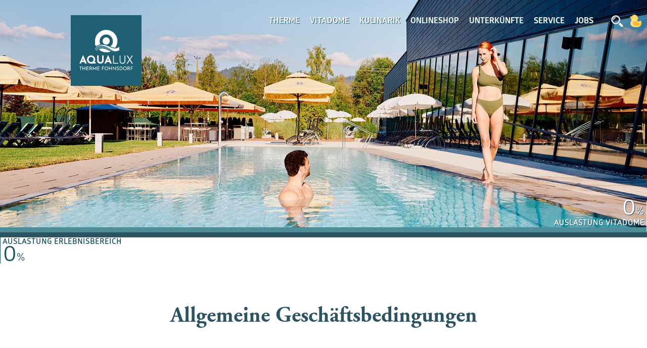

--- FILE ---
content_type: text/html; Charset=utf-8
request_url: https://www.therme-aqualux.at/de/Allgemeine_Geschaeftsbedingungen.asp
body_size: 37799
content:
<!DOCTYPE html><html><head>	<title>AQUALUX Therme Fohnsdorf, ein Ort, der zum Wohlfühlen einlädt, für Ruheliebende und Abenteurer.  | Allgemeine Geschäftsbedingungen</title><meta http-equiv="Content-Type" content="text/html; charset=utf-8"><meta name="description" content=""><meta name="keywords" content="Aqualux, Therme, Fohnsdorf, VitaDome, Thermalwasser, Judenburg, Aichfeld, Murtal, Obersteiermark, Steiermark"><meta name="author" content="DM Thermen Betriebs GmbH"><meta name="revisit-after" content="after 7 days"><meta name="robots" content="index,follow"><meta name="generator" content="CMS Control Pro"><meta name="viewport" content="width=device-width, initial-scale=1"><meta name="theme-color" content="#2b5362"><link rel="shortcut icon" href="../favicon.ico"><script src="https://ccm.cms-control.at/public/app.js?apiKey=21ae3873c6e8faceac16c9b19b9cdc56ebc0169307134033&amp;domain=7f9af3f" referrerpolicy="origin"></script></script><script type="text/javascript" src="../js/checkform.js?v=2.5.2"></script><link rel="alternate" type="application/rss+xml" title="RSS-News Feeds der AQUALUX Therme Fohnsdorf" href="../rss/news.rss"><link rel="stylesheet" type="text/css" href="../css/content.css?v=2.6.0" media="all"><link rel="stylesheet" type="text/css" href="../css/cookie.css?v=2.5.1" media="all"><link rel="stylesheet" type="text/css" href="../css/fonts.css?v=2.5.2" media="all"><link href="https://use.goesslersailer.at/assets/fontawesome/css/all.css" rel="stylesheet"><link rel="stylesheet" type="text/css" href="../css/navi.css?v=2.5.1" media="all"><link rel="stylesheet" type="text/css" href="../css/check_ani.css?v=2.5.1" media="all"><script type="text/javascript" src="../jquery/jquery-3.3.1.min.js"></script><script type="text/javascript" src="../js/classie.js"></script><!-- Google Tag Manager --><script type="text/plain">    (function(w,d,s,l,i){w[l]=w[l]||[];w[l].push({'gtm.start':    new Date().getTime(),event:'gtm.js'});var f=d.getElementsByTagName(s)[0],    j=d.createElement(s),dl=l!='dataLayer'?'&l='+l:'';j.async=true;j.src=    'https://www.googletagmanager.com/gtm.js?id='+i+dl;f.parentNode.insertBefore(j,f);    })(window,document,'script','dataLayer','GTM-KMLV35C');</script><!-- End Google Tag Manager --><link rel="stylesheet" type="text/css" href="../fancybox-master/dist/jquery.fancybox.min.css"><script type="text/javascript" src="../fancybox-master/dist/jquery.fancybox.min.js"></script>    <!--<link rel="stylesheet" type="text/css" href="../css/print.css" media="print">--></head>    <body class="cbp-spmenu-push ">    <!-- Google Tag Manager (noscript) -->    <noscript type="text/plain"><iframe src="https://www.googletagmanager.com/ns.html?id=GTM-KMLV35C"    height="0" width="0" style="display:none;visibility:hidden"></iframe></noscript>    <!-- End Google Tag Manager (noscript) -->	        <div id="abdunkeln"></div>            <!-- Warenkorb Zeit Anfang -->        <script>        function ticket_timer(zeit){        // Set the date we're counting down to        //var countDownDate = new Date(zeit).getTime();        var countDownDate = new Date(zeit);        // Get today's date and time        var now = new Date().getTime();        // Find the distance between now and the count down date        if (countDownDate=="Invalid Date"){            zeit = zeit.replace(/,/g,"/");            countDownDate = new Date(zeit);        }        var distance = countDownDate - now;        // Time calculations for days, hours, minutes and seconds        var days = Math.floor(distance / (1000 * 60 * 60 * 24));        var hours = Math.floor((distance % (1000 * 60 * 60 * 24)) / (1000 * 60 * 60));        var minutes = Math.floor((distance % (1000 * 60 * 60)) / (1000 * 60));        var seconds = Math.floor((distance % (1000 * 60)) / 1000);        // Display the result in the element with id="demo"        if (distance < 0) {        clearInterval(x);        document.getElementById("tickettimer").innerHTML = "Abgelaufen";        }else{        document.getElementById("tickettimer").innerHTML = "<strong>" + minutes + "</strong>min " + "<strong>" + seconds + "</strong>sek";                }          // Update the count down every 1 second        var x = setInterval(function() {        // Get today's date and time        var now = new Date().getTime();        // Find the distance between now and the count down date        var distance = countDownDate - now;        // Time calculations for days, hours, minutes and seconds        var days = Math.floor(distance / (1000 * 60 * 60 * 24));        var hours = Math.floor((distance % (1000 * 60 * 60 * 24)) / (1000 * 60 * 60));        var minutes = Math.floor((distance % (1000 * 60 * 60)) / (1000 * 60));        var seconds = Math.floor((distance % (1000 * 60)) / 1000);        // Display the result in the element with id="demo"        document.getElementById("tickettimer").innerHTML = "<strong>" + minutes + "</strong>min " + "<strong>" + seconds + "</strong>sek";        // If the count down is finished, write some text        if (distance < 0) {        clearInterval(x);        document.getElementById("tickettimer").innerHTML = "Abgelaufen";        }        }, 1000);           }        </script>        <div style="display: none;" id="ticket_zeitbox"><a href="..//shop/warenkorb.asp"><div style="width: 100%; padding: 15px; background-color:#f4b859; color: #2c5362; display: flex; align-items:center; text-align: center; justify-content: center;">            <img src="../img/icons/svg/time.svg" style="width: 20px; height: 20px; margin-right: 5px; "> Zeit für Eintrittskarten-Abschluss:&nbsp;<span id="tickettimer"></span></div></a></div>        <!-- Warenkorb Zeit Ende -->    <div id="gs-top-ueber" class="cbp-header-top compensate-for-scrollbar">    <div id="vt_suche">
	<div class="gs-content">
		<form method="get" name="vtsuche" action="../de/suche/" style="width:100%;margin:0px;padding:0px 10px;">
		<input class="btn" style="cursor:pointer; float: right" type="submit" name="btnSuche" value="Suchen">
		<input class="button" placeholder="Suchbegriff eingeben"  name="vt" type="text" value="">
			<div class="gs-clearleft"></div>
		</form>
	</div>
</div>        <div id="gs-top" class="gs-content">	            <div class="gs-content" id="mobil-bar"><div style="position: absolute; z-index: 101"><a title="Startseite" href="../"><img class="bildlogo" src="../img/header/therme_aqualux_logo.svg"></a></div></div>            <div id="navicon" class="gs-hide-medium gs-hide-large gs-right"><a class="gs-opennav" href="javascript:void(0)" onclick="navi_open()" title="Navigation öffnen"></a></div>            <div class="gs-clearright"></div>                        <div style="position: absolute; z-index: 101; right: 0px">                <a href="../de/kinder/index.asp"><div class="nav-kids"></div></a>                <a title="Suche" id="iconsuche" href="javascript:open_vt_suche(0)" class="gs-padding-tiny gs-right icontop"></a>                                <ul class="gs-navbar gs-right gs-left-align"><li class="gs-hide-small"><a href="../de/therme/index.asp">Therme</a><ul><li class="gs-hide-small"><a class="" href="../de/Erlebnisbereich/Index.asp">Erlebnisbereich</a></li><li class="gs-hide-small"><a href="../de/outdoor/Index.asp">Outdoor</a></li><li class="gs-hide-small"><a href="../de/kinder/Index.asp">Kinder</a></li><li class="gs-hide-small"><a href="../de/sportbecken/Index.asp">Sportbecken</a></li><li class="gs-hide-small"><a href="../de/rutschen/Index.asp">Rutschen</a></li><li class="gs-hide-small"><a href="../de/kurse/Babyschwimmen.asp">Kurse</a><ul><li class="gs-hide-small"><a class="" href="../de/kurse/Babyschwimmen.asp">Babyschwimmen</a></li><li class="gs-hide-small"><a href="../de/kurse/Aqua-Fitness.asp">Aqua-Fitness</a></li></ul></li><li class="gs-hide-small"><a href="../de/therme/Unser_Thermalwasser.asp">Unser Thermalwasser</a></li><li class="gs-hide-small"><a href="../de/therme/Preise.asp">Preise</a></li><li class="gs-hide-small"><a href="../de/therme/Oeffnungszeiten.asp">Öffnungszeiten</a></li></ul></li><li class="gs-hide-small"><a href="../de/vitadome/Index.asp">Vitadome</a><ul><li class="gs-hide-small"><a class="" href="../de/sauna/Index.asp">Sauna</a></li><li class="gs-hide-small"><a href="../de/sauna/Spezialaufguesse.asp">Spezialaufgüsse</a></li><li class="gs-hide-small"><a href="../de/vitadome/Saunakultur.asp">Saunakultur</a></li><li class="gs-hide-small"><a href="../de/therme/Preise.asp">Preise</a></li><li class="gs-hide-small"><a href="../de/therme/Oeffnungszeiten.asp">Öffnungszeiten</a></li></ul></li><li class="gs-hide-small"><a href="../de/kulinarik/Index.asp">Kulinarik</a></li><li class="gs-hide-small"><a target="_blank" href="https://shop.therme-aqualux.at">Onlineshop</a><ul><li class="gs-hide-small"><a class="arrow" target="_blank" href="https://shop.therme-aqualux.at">Eintrittskarten</a></li><li class="gs-hide-small"><a target="_blank" href="https://gutscheine.therme-aqualux.at">Gutscheine</a></li></ul></li><li class="gs-hide-small"><a href="../de/partner/index.asp">Unterkünfte</a><ul><li class="gs-hide-small"><a class="" href="../de/partner/index.asp">Partner</a></li><li class="gs-hide-small"><a href="../de/partner/Partnerpakete.asp">Partnerpakete</a></li></ul></li><li class="gs-hide-small"><a href="../de/kontakt.asp">Service</a><ul><li class="gs-hide-small"><a class="" href="../de/news/index.asp">Aktuelles</a></li><li class="gs-hide-small"><a href="../de/Newsletter.asp">Newsletter</a></li><li class="gs-hide-small"><a target="_blank" href="https://www.therme-aqualux.at/daten/Badeordnung_2025.pdf">Badeordnung</a></li><li class="gs-hide-small"><a href="../de/kontakt.asp">Kontakt</a></li><li class="gs-hide-small"><a href="../de/Anfahrt.asp">Anfahrt</a></li><li class="gs-hide-small" class="leer">&nbsp;</li><li class="gs-hide-small"><a href="../de/impressum.asp">Impressum</a></li><li class="gs-hide-small"><a target="_blank" href="https://www.therme-aqualux.at/daten/AGB_Online_Shop_DM_Thermen_Betriebs_GmbH_16_12_2025.pdf">AGB Onlineshop </a></li><li class="gs-hide-small"><a target="_blank" href="../daten/AGB_Schwim-Fitness-Kurse.pdf">AGB Babyschwimmen & Aqua-Fitness</a></li><li class="gs-hide-small"><a target="_blank" href="https://therme-aqualux.at/daten/stammkunden/AGB-AQUAPLUS.pdf">AGB AQUAPLUS Club</a></li><li class="gs-hide-small"><a href="../de/Datenschutz.asp">Datenschutz</a></li><li class="gs-hide-small"><a href="../de/Cookies_Hinweise.asp">Cookies Richtlinien</a></li></ul></li><li class="gs-hide-small"><a href="../jobs">Jobs</a></li>

<div class="gs-clear"></div>
</ul>            </div>        </div>    </div>    </div>    <div id="navimobil" class="gs-hide gs-hide-large gs-hide-medium gs-top gs-right gs-show cbp-spmenu cbp-spmenu-vertical cbp-spmenu-right">    <div id="vt_suche_mobil">
	<div class="container" style="width:100%;padding:10px 10px 10px 10px;margin:0 0;box-sizing:border-box;">
		<form method="get" name="vtsuche" action="../de/suche/" style="width:100%;margin:0px;">
			<input class="button" placeholder="Suchen"  name="vt" type="text" value="">
			<input class="btnSave" style="cursor:pointer;" type="submit" name="btnSuche" value="">
			<div class="gs-clearleft"></div>
		</form>
	</div>
</div>
<ul class="gs-navbar gs-left-align gs-white" id="nav"><li><div id="pm1" onclick="oeffnen(1)">+</div><a class="symb1 arrow" href="../de/therme/index.asp">Therme</a><ul id="nav1"><li><a href="../de/Erlebnisbereich/Index.asp">Erlebnisbereich</a></li><li><a href="../de/outdoor/Index.asp">Outdoor</a></li><li><a href="../de/kinder/Index.asp">Kinder</a></li><li><a href="../de/sportbecken/Index.asp">Sportbecken</a></li><li><a href="../de/rutschen/Index.asp">Rutschen</a></li><li><div id="pm7" onclick="oeffnen(7)">+</div><a class="arrow" href="../de/kurse/Babyschwimmen.asp">Kurse</a><ul id="nav7"><li><a href="../de/kurse/Babyschwimmen.asp">Babyschwimmen</a></li><li><a href="../de/kurse/Aqua-Fitness.asp">Aqua-Fitness</a></li></ul></li><li><a href="../de/therme/Unser_Thermalwasser.asp">Unser Thermalwasser</a></li><li><a href="../de/therme/Preise.asp">Preise</a></li><li><a href="../de/therme/Oeffnungszeiten.asp">Öffnungszeiten</a></li></ul></li><li><div id="pm14" onclick="oeffnen(14)">+</div><a class="symb2 arrow" href="../de/vitadome/Index.asp">Vitadome</a><ul id="nav14"><li><a href="../de/sauna/Index.asp">Sauna</a></li><li><a href="../de/sauna/Spezialaufguesse.asp">Spezialaufgüsse</a></li><li><a href="../de/vitadome/Saunakultur.asp">Saunakultur</a></li><li><a href="../de/therme/Preise.asp">Preise</a></li><li><a href="../de/therme/Oeffnungszeiten.asp">Öffnungszeiten</a></li></ul></li><li><a  class="symb3" href="../de/kulinarik/Index.asp">Kulinarik</a></li><li><div id="pm25" onclick="oeffnen(25)">+</div><a class="symb4 arrow" target="_blank" href="https://shop.therme-aqualux.at">Onlineshop</a><ul id="nav25"><li><a target="_blank" href="https://shop.therme-aqualux.at">Eintrittskarten</a></li><li><a target="_blank" href="https://gutscheine.therme-aqualux.at">Gutscheine</a></li></ul></li><li><div id="pm33" onclick="oeffnen(33)">+</div><a class="symb5 arrow" href="../de/partner/index.asp">Unterkünfte</a><ul id="nav33"><li><a href="../de/partner/index.asp">Partner</a></li><li><a href="../de/partner/Partnerpakete.asp">Partnerpakete</a></li></ul></li><li><div id="pm41" onclick="oeffnen(41)">+</div><a class="symb6 arrow" href="../de/kontakt.asp">Service</a><ul id="nav41"><li><a href="../de/news/index.asp">Aktuelles</a></li><li><a href="../de/Newsletter.asp">Newsletter</a></li><li><a target="_blank" href="https://www.therme-aqualux.at/daten/Badeordnung_2025.pdf">Badeordnung</a></li><li><a href="../de/kontakt.asp">Kontakt</a></li><li><a href="../de/Anfahrt.asp">Anfahrt</a></li><li class="leer">&nbsp;</li><li><a href="../de/impressum.asp">Impressum</a></li><li><a target="_blank" href="https://www.therme-aqualux.at/daten/AGB_Online_Shop_DM_Thermen_Betriebs_GmbH_16_12_2025.pdf">AGB Onlineshop </a></li><li><a target="_blank" href="../daten/AGB_Schwim-Fitness-Kurse.pdf">AGB Babyschwimmen & Aqua-Fitness</a></li><li><a target="_blank" href="https://therme-aqualux.at/daten/stammkunden/AGB-AQUAPLUS.pdf">AGB AQUAPLUS Club</a></li><li><a href="../de/Datenschutz.asp">Datenschutz</a></li><li><a href="../de/Cookies_Hinweise.asp">Cookies Richtlinien</a></li></ul></li><li><div id="pm58" onclick="oeffnen(58)">+</div><a class="symb7 arrow" href="../jobs">Jobs</a></li></ul>    </div>    <div id="content" class="gs-content">        <div class="header_background" style="background-image: url('../daten/slider/header/headbild_unterseite_standart.jpg')"></div>        <style>    .ausl_vitadom{    -webkit-animation-name: example; /* Safari 4.0 - 8.0 */    -webkit-animation-duration: 2s; /* Safari 4.0 - 8.0 */    animation-name: ausl_vitadom;    animation-duration: 2s;    animation-iteration-count: 1;    width:0%;    }    .ausl_vitadom2{    -webkit-animation-name: example; /* Safari 4.0 - 8.0 */    -webkit-animation-duration: 2s; /* Safari 4.0 - 8.0 */    animation-name: ausl_vitadom2;    animation-duration: 2s;    animation-iteration-count: 1;    text-shadow: 1px 1px 1px #1b5464;         width:auto;    border-right:1px #ffffff solid;    right: 0%            }    .ausl_therme{    -webkit-animation-name: example; /* Safari 4.0 - 8.0 */    -webkit-animation-duration: 2s; /* Safari 4.0 - 8.0 */    animation-name: ausl_therme;    animation-duration: 2s;    animation-iteration-count: 1;    width:0%;    }    .ausl_therme2{    -webkit-animation-name: example; /* Safari 4.0 - 8.0 */    -webkit-animation-duration: 2s; /* Safari 4.0 - 8.0 */    animation-name: ausl_therme2;    animation-duration: 2s;    animation-iteration-count: 1;         width:auto;    border-left:1px #1b5464 solid;    left: 0%            }    @keyframes ausl_vitadom {      0%   {width:0%}      100%  {width:0%}     }    @keyframes ausl_therme {      0%   {width:0%}      100%  {width:0%}     }        @keyframes ausl_vitadom2 {      0%   {right:0%;}      100%  {right:0%;}     }        @keyframes ausl_therme2{      0%   {left:0%}      100%  {left:0%}     }            </style>        <div style="background-color: #4f8e99; width: 100%; height:10px; position:relative;"><div class="ausl_vitadom"></div><div class="ausl_vitadom2"><span>0</span>%</div><div class="ausl_vitadom3">Auslastung Vitadome</div></div><div style="background-color: #2b5362; width: 100%; height:10px; position:relative;"><div class="ausl_therme"></div><div class="ausl_therme2"><span>0</span>%</div><div class="ausl_therme3">Auslastung Erlebnisbereich</div></div><div id="content_outer" class="gs-padding-small"><div class="content-max"><div id="cms"><h1>Allgemeine Geschäftsbedingungen</h1>

<p>&nbsp;</p>

<p>&nbsp;</p>

<h5>1. Geltungsbereich</h5>

<p>Für die Geschäftsbeziehung zwischen der DM Thermen Betriebs GmbH und dem Kunden gelten bei Bestellungen über diesen Onlineshop ausschließlich die nachfolgenden Allgemeinen Geschäftsbedingungen. Abweichende Bedingungen des Kunden werden nicht anerkannt, es sei denn, die Therme Aqualux Fohnsdorf stimmt ihrer Geltung ausdrücklich schriftlich zu. Die Abweichung gilt dann nur für das jeweilige Geschäft. Angebote der Therme Aqualux Fohnsdorf richten sich ausschließlich an Kunden, nicht jedoch an gewerbliche Wiederverkäufer. Die Therme Aqualux Fohnsdorf kann diese allgemeinen Geschäftsbedingungen und ergänzende besondere Geschäftsbedingungen nachträglich ändern. In einem solchen Fall wird die Therme Aqualux Fohnsdorf die geänderten Bedingungen mitteilen und die Änderungen deutlich hervorheben.</p>

<p>&nbsp;</p>

<h5>2. Vertragsabschluss</h5>

<p><strong>a) Gutscheine</strong></p>

<p>Jede Bestellung stellt ein Angebot an die DM Thermen Betriebs GmbH zum Abschluss eines Vertrages dar. Ein Vertrag kommt erst mit der Lieferung der Ware oder durch die Mitteilung der Auslieferung zustande. Bestellungen können schriftlich oder elektronisch (Online-Shop) entgegen genommen werden.</p>

<p><strong>b) Online-Ticket</strong></p>

<p>Der Kauf von Online-Tickets ist ausschließlich über den Online-Shop frühestens 10 Tage vor dem gewünschten Thermenbesuch möglich. Der ausgewählte Tag ist verbindlich einzuhalten und kann nicht verschoben werden. Die Auswahl der Eintritte wird beim Einlösen der zugesandten Kaufbestätigung an der Thermenkassa auf Richtigkeit kontrolliert und ist erst danach gültig.&nbsp;</p>

<p>Online-Tickets werden in begrenzter Auswahl pro Tag zum Kauf angeboten. Solange der Vorrat reicht.&nbsp;Erwerb der Online-Tickets bitte ausschließlich für eigenen Gebrauch – die Tickets dürfen nicht weiter verkauft werden.</p>

<p>Bestellungen/Buchungen können nur von Personen ab 18 Jahren getätigt werden.</p>

<p>&nbsp;</p>

<h5>3. Preise / Zahlungsarten / Versandkosten / Lieferung</h5>

<p><strong>a) Gutscheine</strong></p>

<p>Alle Preise sind in Euro angegeben und verstehen sich inkl. der jeweiligen gesetzlichen Mehrwertsteuer. Es gelten die Tarife der aktuellen Preislisten und Warenauszeichnungen in dem Shop. Für eventuelle auf leichter Fahrlässigkeit beruhende Datenfehler im Onlineshop wird keine Haftung übernommen. Der Besteller hat die Möglichkeit, mittels PayPal, Kreidtkarte oder Klarna&nbsp;zu zahlen.<br>
<br>
Die Therme Aqualux Fohnsdorf behält sich vor, nur gegen Vorauszahlung zu liefern.<br>
<br>
<span style="font-size: 14.4px;">Die Ware bleibt bis zur vollständigen Bezahlung Eigentum der </span>DM Thermen Betriebs GmbH<span style="font-size: 14.4px;">.</span></p>

<p><br>
<strong>Lieferung:</strong><br>
<br>
Bestellungen werden innerhalb von 3 Werktagen bearbeitet. Voraussetzung dafür ist die vollständige Angabe der Lieferadresse. Termine und Fristen sind nur nach vorheriger ausdrücklicher schriftlicher Vereinbarung bindend.<br>
<br>
<u>Gutscheine</u> werden ausschließlich <u>per Post</u> versandt.&nbsp;<br>
Versandweg der Post: ca. 2-3 Werktage.</p>

<p><u>Lieferkosten und Liefergebiete:&nbsp;</u></p>

<p><strong>Bei einem Gutschein-Bestellwert&nbsp;unter 70,00 €:</strong><br>
5,00 € Versandgebühren</p>

<p><strong>Bei einem Gutschein-Bestellwert über 70,00 €:</strong><br>
0,00 € Versandgebühren<br>
<br>
<u><em><strong>Versand ins Ausland:</strong>&nbsp;</em></u></p>

<p><strong>Bei Gutscheinbestellungen:<br>
Deutschland</strong>: 10,00 € Versandgebühren</p>

<p><em>Weitere Länder auf Anfrage.&nbsp;</em></p>

<p><strong>b) Online-Tickets</strong></p>

<p>Nach Abschluss des Kaufs erhalten Sie auf die angegebene E-Mail Adresse eine Kaufbestätigung. Diese Kaufbestätigung ist entweder in ausgedruckter oder elektronischer Form unaufgefordert an der Kassa der Therme Fohnsdorf vorzuzeigen.&nbsp;</p>

<p><u>Eintritte</u> erhalten Sie direkt nach vollständigem Bestellabschluss <u>per E-Mail</u>. &nbsp;</p>

<p>&nbsp;</p>

<h5>4. Gültigkeit</h5>

<p><strong>a) Gutscheine</strong></p>

<p>Wertgutscheine der Therme Aqualux Fohnsdorf sind bis zu 30 Jahre gültig.&nbsp;Leistungsgutscheine sind bis ein Jahr nach Ausstellungsdatum gültig. Es gilt der Aufdruck auf dem Gutschein.&nbsp;Bei Preiserhöhungen nach dem Erwerb eines (Wert)Gutscheins ist der entstandene Differenzbetrag aufzuzahlen.&nbsp;Gutscheine mit Entwertungsmerkmalen werden nicht akzeptiert.&nbsp;Gutscheine sind nicht in bar ablösbar. Sollte der Wert des Gutscheines die Leistung übersteigen, wird der verbleibende Restbetrag auf dem Gutschein vermerkt und kann zu einem späteren Zeitpunkt eingelöst werden.</p>

<p><strong>b) Online-Tickets</strong></p>

<p>Die Online-Tickets sind ausschließlich an dem vom Kunden ausgewählten Tag gültig.</p>

<p>&nbsp;</p>

<h5>5. Gewährleistung</h5>

<p>Eventuelle Schäden oder Mängel müssen sofort, spätestens am folgenden Werktag, gemeldet werden. Es gelten die gesetzlichen Vorschriften.</p>

<p>&nbsp;</p>

<h5>6. Rücksendung/Widerruf/Stornierung/Stornogebühr</h5>

<p><strong>a) Gutscheine / Shopware</strong></p>

<p><span style="font-size:100%;"><span style="font-family:Glober Regular;">Sie haben das Recht, binnen vierzehn Tagen ohne Angabe von Gründen den Vertrag über den Erwerb von Waren zu widerrufen (§ 11 Abs. 1 FAGG). Gutscheine können nicht widerrufen werden.</span></span></p>

<p><span style="font-size:100%;"><span style="font-family:Glober Regular;">Die Widerrufsfrist beträgt vierzehn Tage ab dem Tag, an dem Sie oder ein von Ihnen benannter Dritter, der nicht der Beförderer ist, die Waren in Besitz genommen haben bzw. hat.</span></span></p>

<p><span style="font-size:100%;"><span style="font-family:Glober Regular;">Um Ihr Widerrufsrecht auszuüben, müssen Sie uns - </span></span>DM Thermen Betriebs GmbH<span style="font-size:100%;"><span style="font-family:Glober Regular;">, </span></span>8753 Fohnsdorf<span style="font-size:100%;"><span style="font-family:Glober Regular;">,&nbsp;</span></span>Thermenallee 10<span style="font-size:100%;"><span style="font-family:Glober Regular;">,&nbsp;&nbsp;</span></span><span lang="DE" style="font-size: 100%;"><a href="mailto:bestellung@therme-aqualux.at" style="color: blue; text-decoration-line: underline;">bestellung@therme-aqualux.at</a></span><span style="font-size:100%;"><span style="font-family:Glober Regular;"><span style="color:#6e6e6e;"> -</span> mittels einer eindeutigen Erklärung (z.B. Antwort-E-Mail auf die Bestellbestätigung oder ein mit der Post versandter Brief) über Ihren Entschluss, diesen Vertrag zu widerrufen, informieren. Sie können dafür den weiter unten angeführten Mustertext verwenden, welcher jedoch nicht vorgeschrieben ist.</span></span></p>

<p><span style="font-size:100%;"><span style="font-family:Glober Regular;">Wir werden Ihnen unverzüglich (z. B. per E-Mail) eine Bestätigung über den Eingang eines solchen Widerrufs übermitteln.</span></span></p>

<p><span style="font-size:100%;"><span style="font-family:Glober Regular;">Zur Wahrung der Widerrufsfrist reicht es aus, dass Sie die Mitteilung über die Ausübung des Widerrufsrechts vor Ablauf der Widerrufsfrist absenden.</span></span></p>

<p><span style="font-size: 100%;"><span style="font-family:Glober Regular;"><span lang="DE">Versandfähige Waren sind an uns zurückzusenden. Kosten der Rücksendung sind dabei vom Kunden zu tragen. Es muss die original verpackte, nicht beschädigte oder genutzte Ware zurückgeschickt werden.</span></span>&nbsp;Die Therme Fohnsdorf behält sich vor, bei deutlichen Gebrauchsspuren oder Beschädigungen oder bei nicht vollständigen Rücksendungen ein angemessenes Entgelt als Wertminderung zurück zu behalten.&nbsp;</span><span style="font-family:Glober Regular;"><span style="font-size:100%;"><span lang="DE">Sollte die gelieferte Ware nicht der bestellten entsprechen oder bei Mängeln, die der Therme Fohnsdorf zugesprochen werden, geht die Rücksendung auf Kosten der Therme Fohnsdorf. </span></span></span><span style="font-family:Glober Regular;"><span style="font-size:100%;"><span lang="DE">Bei Verlust, Diebstahl oder Entwertung der Gutscheine kann kein Ersatz durch die Therme Fohnsdorf geleistet werden.</span></span></span></p>

<p><strong>b) Online-Tickets</strong></p>

<p><span style="font-family:Glober Regular;"><span style="font-size:100%;">Gem. § 18 FAGG Abs. 10 <span lang="DE">hat der Verbraucher kein Rücktrittsrecht bei Fernabsatz- oder außerhalb von Geschäftsräumen geschlossenen Verträgen über … Dienstleistungen, die im Zusammenhang mit Freizeitbetätigungen erbracht werden, sofern jeweils für die Vertragserfüllung durch den Unternehmer ein bestimmter Zeitpunkt oder Zeitraum vertraglich vorgesehen ist. </span></span></span></p>

<p><span style="font-family:Glober Regular;"><span style="font-size:100%;"><span lang="DE">Kulanter Weise verzichten wir auf das Rücktrittsrecht bei Kauf von Online-Tickets bis ausschließlich 24 Stunden vor Gültigkeit der gekauften Eintrittstickets unter Einhaltung der schriftlichen Widerrufung wie nachfolgend angeführt.</span></span></span></p>

<p style="margin:0cm; margin-bottom:.0001pt; margin-right:0cm; margin-left:0cm"><span style="font-family:Glober Regular;"><span style="font-size:100%;"><span lang="DE">Bei Nichteinlösung ohne zeitgerechte Stornierung kann keine Rückerstattung erfolgen.</span></span></span></p>

<p style="margin:0cm; margin-bottom:.0001pt; margin-right:0cm; margin-left:0cm">&nbsp;</p>

<p style="margin:0cm; margin-bottom:.0001pt; margin-right:0cm; margin-left:0cm"><span style="font-family:Glober Regular;"><span style="font-size:100%;"><span lang="DE">Die Therme Fohnsdorf behält sich vor für die Bearbeitung der Stornierung eine Gebühr in Höhe von 5,00 € zu erheben. </span></span></span></p>

<p style="margin:0cm; margin-bottom:.0001pt; margin-right:0cm; margin-left:0cm">&nbsp;</p>

<p style="margin:0cm; margin-bottom:.0001pt; margin-right:0cm; margin-left:0cm"><span style="font-family:Glober Regular;"><span style="font-size:100%;"><span lang="DE">Bei zeitlich fristgerechter Stornierung überweist die Therme Fohnsdorf nach Prüfung der Unterlagen den bezahlten Betrag abzüglich der Stornogebühr an die angegebene Bankverbindung binnen 14 Werktagen zurück.</span></span></span></p>

<p style="margin-top:0cm; margin-right:0cm; margin-bottom:.0001pt; margin-left:36.0pt">&nbsp;</p>

<p><strong>C) Widerrufstext</strong></p>

<p><b style="font-size: 100%;">Wenn Sie den Vertrag widerrufen wollen, dann senden Sie uns bitte folgende Angaben entweder per Mail (als Antwort auf Ihre Bestellbestätigung an die E-Mail-Adresse: </b><span lang="DE" style="font-size: 100%;"><a href="mailto:bestellung@therme-aqualux.at" style="color: blue; text-decoration-line: underline;">bestellung@therme-aqualux.at</a></span><b style="font-size: 100%;">) oder per Post an die </b>DM Thermen Betriebs GmbH<span style="font-size:100%;"><span style="font-family:Glober Regular;">, </span></span>8753 Fohnsdorf<span style="font-size:100%;"><span style="font-family:Glober Regular;">,&nbsp;</span></span>Thermenallee 10<b style="font-size: 100%;">:</b></p>

<p><span style="font-size:100%;"><span style="font-family:Glober Regular;">Hiermit widerrufe(n) ich/wir den von mir/uns abgeschlossenen Vertrag über den Kauf folgender Waren/die Erbringung der folgenden Dienstleistung: ____________</span></span></p>

<ul>
	<li style="margin-right:0cm"><span style="font-size:100%;"><span style="font-family:Glober Regular;">Bestellt am/erhalten am: __________</span></span></li>
	<li style="margin-right:0cm"><span style="font-size:100%;"><span style="font-family:Glober Regular;">Name des Verbrauchers: __________</span></span></li>
	<li style="margin-right:0cm"><span style="font-size:100%;"><span style="font-family:Glober Regular;">Anschrift des Verbrauchers: __________</span></span></li>
	<li style="margin-right:0cm"><span style="font-size:100%;"><span style="font-family:Glober Regular;">Bestellnummer: __________</span></span></li>
	<li style="margin-right:0cm"><span style="font-size:100%;"><span style="font-family:Glober Regular;">Angabe der Bankdaten, an welche die Rückerstattung erfolgen soll: IBAN _______________________ / BIC __________</span></span></li>
	<li style="margin-right:0cm"><span style="font-size:100%;"><span style="font-family:Glober Regular;">Datum des Widerrufs: __________</span></span></li>
</ul>

<p>&nbsp;</p>

<h5>7. Datenschutz</h5>

<p>Die bei der Bestellung übermittelten persönlichen Daten werden gem. Datenschutzrichtlinien nur für buchhalterische Zwecke gespeichert und verarbeitet und nicht an Dritte weitergegeben. Wenn vereinbart, werden die Daten für die individuelle Betreuung, die Übersendung von Informationen (wie z.B. Newsletter) oder die Unterbreitung von Serviceangeboten gespeichert und genutzt.&nbsp;<br>
Auf Wunsch des Kunden können sämtliche persönliche Daten gelöscht und die sich daraus ergebenden Zusendungen gestoppt werden. Es wird um eine schriftliche Meldung an <a href="mailto:bestellung@therme-aqualux.at">bestellung@therme-aqualux.at</a> gebeten.</p>

<p><a href="../de/Datenschutz.asp">» Weiter Informationen zu unserem Datenschutz entnehmen Sie der Datenschutzseite.&nbsp;</a></p>

<p>&nbsp;</p>

<h5>8. Erfüllungsort</h5>

<p>Erfüllungsort für alle Verpflichtungen beider Vertragsparteien ist Fohnsdorf.</p>

<p>&nbsp;</p>

<h5>9. Schlussbestimmungen</h5>

<p>Sollte eine der obigen Bestimmungen ganz oder teilweise unwirksam sein, so berührt dies die Gültigkeit der anderen Bestimmungen nicht. Alle übrigen Bestimmungen dieser AGB bleiben wirksam. Anstelle der unwirksamen Bestimmung tritt eine ihr nach Inhalt und Zweck am nächsten kommende gültige Regelung.</p>

<p>&nbsp;</p>

<p style="text-align: center;"><em><strong>Stand: Oktober 2020</strong></em></p>

<div class="aquablocker-bottom">&nbsp;</div>
</div><script type="text/javascript">content_full();var el = document.getElementById("login_btn");if (el){	el.innerHTML = "LOGIN";}function ausloggen() {	document.raus.logout.value=1;	document.raus.submit();}var navicon = document.getElementById( 'navicon' ),	navimobil = document.getElementById( 'navimobil' ),	abdunkeln = document.getElementById("abdunkeln"),	header = document.getElementById("gs-top"),	header0 = document.getElementById("gs-top-ueber"),	telefon = document.getElementById("telefon"),	//body =  document.getElementById("overall");	body = document.body;						function navi_open() {	classie.toggle(abdunkeln, 'abdunkeln');	//classie.toggle( this, 'active' );	classie.toggle( navicon, 'navi_pfeil');		classie.toggle( body, 'cbp-spmenu-push-toleft' );	classie.toggle( navimobil, 'cbp-spmenu-open' );	//classie.toggle( telefon, 'gs-hide' );	//classie.toggle( header, 'cbp-header-left');	//classie.toggle( header, 'cbp-spmenu-push-toleft' );			//classie.toggle( header, 'cbp-header-toleft' );		classie.toggle( header0, 'cbp-header-top-push' );};//abdunkeln.onclick = navi_open;//navimobil.onclick = navi_open;function oeffnen(id){	if (document.getElementById("nav"+id)){		if (document.getElementById("nav"+id).style.display=="block"){			document.getElementById("nav"+id).style.display="none";			document.getElementById("pm"+id).innerHTML="+";		}else{			document.getElementById("nav"+id).style.display="block"			document.getElementById("pm"+id).innerHTML="−";		};	};};function open_vt_suche(eingeloggt){	if (eingeloggt!=1){		document.getElementById("vt_suche").style.transition = "all 0s";	}	//document.body.scrollTop = 0;    //document.documentElement.scrollTop = 0;	if (document.getElementById("vt_suche")){		if (document.getElementById("vt_suche").style.marginTop=="0px"){			document.getElementById("vt_suche").style.display="none";			document.getElementById("vt_suche").style.marginTop=-(document.getElementById("vt_suche").offsetHeight+5) + "px";		}else{			document.getElementById("vt_suche").style.display="block";			document.getElementById("vt_suche").style.marginTop="0";		};			};//setTimeout(function(){content_corr();}, 0);	};window.onload = function(){//content_corr();};window.onresize = function(){content_full();//content_corr();};function content_corr(){	$(document).ready(function() {		  var height = $("#gs-top-ueber").height();	  if(height > 0)	  {	      $("#content").css("margin-top",height + "px");	  }	});}function content_full(){	breite = document.body.clientWidth;	breite_content = 1200;	if (breite<=breite_content){	links_korr = (breite - breite_content) / 2;	breite_korr = breite;	//alert(breite)	}else{	links_korr = (breite - breite_content) / 2;	breite_korr = breite;		}		var elm = document.getElementsByClassName("content-full");		for(var i = 0 ; i < elm.length; i++){	   			if (links_korr>=0){					//alert(breite)				elm[i].style.left = links_korr*(-1) + "px";				elm[i].style.width = breite_korr + "px";				elm[i].style.paddingLeft = links_korr + "px";				elm[i].style.paddingRight = links_korr + "px";	   			}			else if (breite<1200 && breite>1183){			//alert(breite + " : 2")				elm[i].style.left = 0 + "px";				elm[i].style.width = breite + "px";					elm[i].style.paddingLeft = 10 + "px";				elm[i].style.paddingRight = 10 + "px";										}			else{			elm[i].style.left = -10 + "px";						elm[i].style.width = breite + "px";			elm[i].style.paddingLeft = links_korr + "px";			elm[i].style.paddingRight = links_korr + "px";			}		}}</script></div></div><!-- Block Unten --><div class="gs-col"></div><div class="gs-clearleft"></div><div class="footerdiv">	<div style="width: 100%; height: 100%">				<svg viewBox="0 0 2000 145" preserveAspectRatio="none" style="height: 100%; width: 100%; margin-top: -1px">			<style type="text/css">				.st0{fill-rule:evenodd;clip-rule:evenodd;fill:#FFFFFF;}			</style>		<path class="st0" d="M0,92l341.3-54.7l684,97.3l537.3-68L2000,64V0H0V92z">		</svg>	</div>		<div>	<div class="gs-col l5 m5 s12 gs-shadow-text footerpadding" style="line-height: 25px">		DM Thermen Betriebs GmbH<br>        A-8753&nbsp;Fohnsdorf, Thermenallee 10        <br><br>		Tel: <a style="color:#fff" href="tel:+43 3573 20 780">+43 3573 20 780</a><br>		E-Mail: <a style="color:#fff" href="mailto:willkommen@therme-aqualux.at">willkommen@therme-aqualux.at</a><br>		www.therme-aqualux.at	</div>		<div class="gs-col-right l3 m3 s12 gs-shadow-text footerpadding" style="line-height: 25px">		AQUALUX fun & family (Erlebniswelt)<br>		So,Mo,Di,Do,Fr:<br>		09:30 - 21:00 Uhr<br>		Badeschluss: 20:45 Uhr<br>		 <br>		Mi & Sa:<br>		09:30 - 22:00 Uhr<br>		Badeschluss: 21:45 Uhr<br><br>	</div>			<div class="gs-col-right l3 m3 s12 gs-shadow-text footerpadding" style="line-height: 25px">		VITADOME (Relax- & Saunawelt)<br>		So,Mo,Di,Do,Fr:<br>		Relax:  09:30 - 21:00 Uhr<br>		Sauna: 10:00 - 21:00 Uhr<br>		 <br>		Mi & Sa:<br>		Relax:  09:30 - 22:00 Uhr<br>		Sauna: 10:00 - 22:00 Uhr<br><br>	</div></div><div class="gs-clear"></div>	</div><div class="footerend">	<div style="display:inline-block;">&copy;&nbsp;2026&nbsp;Therme Aqualux Fohnsdorf</div>	<div class="gs-hide-small" style="display:inline-block;"> |         <a href="#" onclick="CCM.openWidget(); return false;">Cookies Konfigurationsbox</a> |        <a href="../de/Datenschutz.asp">Datenschutz</a> |         <a href="../de/impressum.asp">Impressum</a> |        <a style="text-decoration:none" target="_blank" title="Werbeagentur Gössler & Sailer OG" href="http://www.goesslersailer.at">Werbeagentur Gössler &amp; Sailer OG</a>    </div>    <div class="footer-social"><a href="https://www.facebook.com/aqualuxtherme" target="_blank"><img src="../img/social/facebook_small.svg" style="height: 35px; width: 35px;" alt="Facebook"></a><a href="https://www.instagram.com/aqualuxtherme" target="_blank"><img src="../img/social/instagram_small.svg" style="height: 35px; width: 35px;" alt="Instagram"></a><a href="https://thermeplus.at" target="_blank"><img src="../img/footer/therme_plus.svg" style="height: auto; width: 100px; margin-left: 30px" alt="Therme Plus"></a><!--<img src="../img/footer/teilnahmebestaetigung_digitalerbanner_sichere_gastfreundschaft.png" style="height: auto; width: 100px; margin-left: 30px" alt="Sichere Gastfreundschaft">--></div>	</div></div><script>  // Funktion zum Anzeigen nach 5 Sekunden  setTimeout(function() {    if (!sessionStorage.getItem('werbelayerAngezeigt')) {          document.getElementById('werbelayer').style.display = 'block';          }  }, 0);  // Funktion zum Schließen  function schließeWerbelayer() {    document.getElementById('werbelayer').style.display = 'none';    sessionStorage.setItem('werbelayerAngezeigt', 'true');  }</script></body></html>

--- FILE ---
content_type: text/css
request_url: https://www.therme-aqualux.at/css/content.css?v=2.6.0
body_size: 70707
content:
/************************************************//*    (c) Werbeagentur Gössler & Sailer OG      *//*             www.goesslersailer.at            *//************************************************/html {height:100%;}* {box-sizing: border-box;}.no-scroll {overflow-y:hidden}body {	margin: 0px;	padding: 0px;	color: #6e6e6e;	background:#FFFFFF; 	font-family: 'Glober Regular';	font-size: 90%;	}h1	{font-size:300%; color:#2b5362; font-family:'AGaramond-Bold', serif; font-weight:700; margin:130px 0px 0px 0px; text-align: center}h2	{font-size:250%; color:#737373; font-family:'AGaramond-Bold', serif; font-weight:700; margin:0px 0px 0px 0px; text-align: center}h3,h4,h5,h6{font-family:'AGaramond-Italic', serif; font-weight:400; font-style:italic; margin:0px 0px 0px 0px;}h3	{font-size:190%; color:#2b5362}h4	{font-size:170%; color:#2b5362}h5	{font-size:160%; color:#2b5362}h6	{font-size:140%; color:#2b5362; margin: 0 0 15px 0}.artikel h2	{font-size:170%; color:#737373; text-align: center; font-family: 'Glober Regular';}#cms table {border-collapse: collapse;width: 100%; margin: 0 0 0 0;}#cms table, th, td {border: 1px solid #ccc;}hr{border:0;border-top:1px solid #b5b5b5; margin:20px 0}a{text-decoration:none; color:#2b5362}a:hover{color:#737373}p {line-height: 26px; text-align: justify;}.auflistung li {padding: 10px 0px 15px 50px;                 margin: 0;                list-style: none;                background-image: url("../img/icon_logo.svg");                background-repeat: no-repeat;                background-position: left 15px;                background-size: 25px;                }.column-count2 {column-count: 2; gap: 5%;}.shop-list-aufzaehlung {margin-bottom: 15px; line-height: 23px}.passinfo ul {margin: 0 10px 0 0; font-size: 110%;}.passinfo ul li {margin: 20px 0; line-height: 25px;}.paymentinfolayer {width: 60%; position: fixed; top: 2%; left: 20%; right: 20%; background-color: #ffffff; box-shadow: 0px 0px 15px 1px #000; padding: 30px; z-index: 1000;}.paymenttext-layer {width: 100%; padding: 10px 0 20px 10px; margin-top: 15px; display: block;}.paymenttext-symbol {float: left; padding: 0 15px; font-size: 300%; min-width: 80px; height: 80px;}.paymenttext {float: left; font-size: 110%; width: 90%;}.paymenttext-content {font-size: 140%; line-height: 30px; font-family: arial}.achtung {background-color: #FFDE76; padding: 10px; border: 1px solid #FFB641; border-radius: 15px; font-size: 130%; text-align: center; color:#2b5362;}.achtung-kl {background-color: #FFDE76; padding: 10px; font-size: 110%; color:#2b5362;}.infobox_content ul li {text-align: left}.info_ul {line-height: 50px}.info_covidbox_L {min-height: 300px; padding:10px 10px 10px 150px}.info_covidbox_R {min-height: 300px; padding:10px 40px 10px 40px}.juicer-feed p {line-height: 18px!important;}.juicer-feed h3 {font-family: 'Glober Regular'!important;}.ue_box {font-family:'TG-B20',sans-serif;text-transform: uppercase;font-weight: bold;}.gs_inbox {height:300px; margin:auto; width:99%}.news {text-align: left; width: 90%; margin: auto; padding:0 5% 0 5%; min-height: 250px}/*.news:hover {background-color: #ebebeb;}*/.newslist {margin-bottom: 25px}/*.newslist:hover {background-color: #fbfbfb;}*/.preistext-re{text-align:right; border-bottom: 1px #E7E7E7 dotted}.preistext-le{text-align:left; border-bottom: 1px #E7E7E7 dotted}.content-max {max-width: 1200px; margin: 0px auto 30px auto;} .content-full{position:relative;left:0px;padding-left:0px;padding-right:0px;width:100%;background-attachment: scroll; background-repeat: no-repeat; background-size:cover; background-position:center;}.content-full-box{width:100%; min-height:500px;}.content-full-ue {font-family:'Garamond Bold', serif; color:#fff; font-size:350%; padding:150px 0 0 3px}.content-full-ue-shadow {font-family:'Garamond Bold', serif; color:#fff; font-size:350%;padding-top: 150px;text-shadow: 1px 1px 1px #6e6e6e;}.content-full-box span {padding: 0 3px}#cms img{max-width:100%;height:auto !important}.partner-img {width:100%; height:auto;}.clear_left {clear:left;}.clear_right {clear:right;}.clear_both {clear:both;}.nav-warenkorb {    background-image:url('../img/header/warenkorb.svg');	width:25px; 	height:25px;    float: right;    margin: 29px 10px 0 0;    padding: 5px;    font-size: 90%;    text-align: center;    font-weight: bold;}.nav-user {    background-image:url('../img/header/user.svg');	width:25px; 	height:25px;    float: right;    margin: 29px 10px 0 0;}.nav-user:hover {    background-image:url('../img/header/user_hover.svg');}.nav-user-eingeloggt {    background-image:url('../img/header/user_eingeloggt.svg');	width:25px; 	height:25px;    float: right;    margin: 29px 10px 0 0;}.nav-kids {    background-image:url('../img/header/entchen.svg');	width:25px; 	height:25px;    float: right;    margin: 29px 10px 0 0;  }.nav-kids:hover {    background-image:url('../img/header/entchen_hover.svg');}.nav-wasser {    background-image:url('../img/header/wasser.svg');	width:25px; 	height:25px;    float: right;    margin: 29px 10px 0 0;  }.nav-wasser:hover {    background-image:url('../img/header/wasser_hover.svg');}.nav-points {    float: right;    margin: 28px 15px 0 5px;     font-size: 150%;    color:#5abce2;    text-shadow: 1px 1px 1px #1b5464;}.nav-points:hover {    color:#FFD700;}/************************************************//*                  Werbelayer                  *//************************************************/  #werbelayer {    position: fixed;    top: 50%;    left: 50%;    transform: translate(-50%, -50%);    max-width: 650px;    width: 90%;    padding: 30px;    background-color: #ffffff;    box-shadow: 0 0 10px rgba(0,0,0,0.5);    z-index: 1000;    display: none;    text-align: center!important;    border: 0px double #2b5362;    border-radius: 15px;    max-height: 100%;    overflow: auto;  }    #werbelayer p{text-align: center;}  #werbelayer span{text-align: center;}    #werbelayer button {    background-color: #2b5362;    color: #fff;    padding: 10px;    display: inline-block;    border-radius: 5px;    border: none;	text-align: center;	cursor:pointer;	font-size: 100%;	margin: 5px 0 5px 5px;  }  #werbelayer button:hover {    background:#4f8e99; color: #fff;  }/************************************************//*                Cookie-Layer                  *//************************************************/.cookie-layer{	width:400px;	box-sizing:border-box;	background-color:#ffffff;	position:fixed;	bottom:0;	z-index:200;	padding: 10px 20px 10px 10px;	min-height: 60px;	margin: 0 0 15px 15px;	-webkit-box-shadow: 10px -1px 0px 0px rgba(50, 50, 50, 0.75);	-moz-box-shadow:0px -1px 10px 0px rgba(50, 50, 50, 0.75); 	box-shadow:0px -1px 10px 0px rgba(50, 50, 50, 0.75);}.btn-cookies{    background-color: #2b5362;    color: #fff;    padding: 10px;    display: inline-block;    border-radius: 5px;    border: none;	text-align: center;	cursor:pointer;	font-size: 100%;	margin: 5px 0 5px 5px;}.btn-cookies:hover{background-color:#4f8e99;color: #fff;}/* Cookie-Layer ENDE */#covid {margin:auto}/************************************************//*                    Pflichtfelder             *//************************************************/#pflicht_layer	{width:100%; font-size:100%; border:1px #0d6a85 dashed; background-color:#FFFFFF; display:none; padding:10px; margin:10px 0px 10px 0px;}#pflicht_icon	{float:left; width:34px; margin-right:16px;}#pflichtfelder	{font-size:100%; margin:10px 0px 0px 0px;}.pflicht_info	{}.pflicht_abs	{padding-top:3px;}.pflicht_abs a:link     {color:#0d6a85; font-weight:normal; text-decoration:none;}.pflicht_abs a:visited  {color:#0d6a85; font-weight:normal; text-decoration:none;}.pflicht_abs a:active   {color:#0d6a85; font-weight:normal; text-decoration:none;}.pflicht_abs a:hover    {color:#0d6a85; font-weight:normal; text-decoration:underline;}.pflicht		{color:#0d6a85;}/************************************************//*                    Login                     *//************************************************/.shop-loginbox {background-color: #E8E8E8; padding: 2%}#kundenlogin{margin-top:-65px;}#kundenlogin{margin-bottom:0px; padding:10px 10px 10px 10px; color:#FFFFFF; background-color:#0d6a85; width:100%; position:relative; height:60px;}#kundenlogin a{color:#FFFFFF;}#kundenlogin .logintitel{float:left;font-size:210%; line-height:38px;}.trennlinie_v {width:1px; height:38px; float:left; border-left:1px white solid; margin:0px 20px 0px 20px;}#kundenlogin .angemeldet, .vergessen {font-size:100%; padding:1px 0px;}#kundenlogin input[type=checkbox]{margin-right:8px;}#kundenlogin input[type=text] {width:30%;height:35px; font-size:110%;margin-right:3%;border:0px;color:#737373;padding-left:10px;}#kundenlogin input[type=password] {width:30%;height:35px; font-size:110%;margin-right:3%;border:0px;color:#737373;padding-left:10px;}#kundenlogin input[type=button] {height:33px; font-size:110%;border:0px;background-color:#5dc2e0;color:white;cursor:pointer;padding:0px 10px;}#kundenlogin input[type=button]:hover {background-color:#0d6a85;}#kundenlogin input[type=submit] {width:30%;height:37px; font-size:120%;border:0px;background-color:#5dc2e0;color:white;cursor:pointer;padding-left:10px;}#kundenlogin #kdlogin_error{margin-left:405px; padding:15px;display:none;}#login_start{float: right; z-index: 14; position: absolute; width: 272px; top:-50px; right:7px; background-color: #5dc2e0; box-shadow: 0 4px 8px 0 rgba(0, 0, 0, 0.5), 0 6px 20px 0 rgba(0, 0, 0, 0.19);font-family: 'K2D', sans-serif;}#login_start #login_error{padding:0px 10px 10px 10px;display:none; border-bottom:1px white solid; margin-bottom:15px;}.member_felder	{padding:0 0 5px 10px;color:#4B4B4B; cursor: pointer}/*.member_felder td:hover{color:inherit;}.member_felder:hover {color:#FFFFFF;background-color:#0077BA;cursor:pointer;}*/.bestell_tbl	{width:100%; margin-top:20px;}.bestell_tbl th {text-align:left; padding:0px 2px 5px 2px; font-weight:bold;}.bestell_tbl td {padding:3px 2px 3px 2px; vertical-align:middle; cursor:pointer;}.abschluss_warenkorb {float:left; width:210px;}.agb_best {width:25px; float:left; margin:0px 0px 0px 10px;}.agb_best_text {float:left; margin-top:15px;}.achtung_form_eye {position: absolute; font-size: 150%; z-index: 5; top:50%; right:14px; transform:translate(0, -50%); color: #2b5362; cursor:pointer;}.achtung_form_date {position: absolute; font-size: 150%; z-index: 5; top:50%; right:14px; transform:translate(0, -50%); cursor: pointer; color: #FFC100;}.achtung_form {position: absolute; font-size: 150%; z-index: 5; top:50%; right:14px; transform:translate(0, -50%); color: #FFC100;}.achtung_form_passwort {position: absolute; font-size: 150%; z-index: 5; top:50%; right:50px; transform:translate(0, -50%); color: #FFC100;}.achtung_form_select {position: absolute; font-size: 150%; z-index: 5; top:50%; right:40px; transform:translate(0, -50%); color: #FFC100;}.achtung_gross {font-size: 230%; z-index: 5; color: #FFC100; float:left; margin:0px 20px 0 10px;}.achtung_rel {font-size: 150%; transform:translate(0, -50%); color: #FFC100;}.posrel {position: relative;}/************************************************//*                    Drop Down                 *//************************************************//* remove standard-styles */select {    -webkit-appearance: none;    -moz-appearance: none;    appearance: none;    border: none;    border-radius: 0;    font-size: 100%;    border: 1px solid #bbb;    border-radius: 3px;    padding: 8px 28px 8px 8px;    color: #737373;    background-color: #ffffff;    background-image: url('../img/icons/drop_pfeil.svg');    background-position: right;    background-repeat: no-repeat;    background-size: 20px;}/************************************************//*                    Formular                  *//************************************************/::-ms-reveal {  display: none;}select.menge{height: 35px;font-size: 120%;color: #737373;padding: 0 15px 0 10px;border: 0px; font-weight: bold;}input.button {font-size:110%; border:1px #bbb solid; height:44px; line-height:44px; padding:0px 5px 0px 5px; border-radius:3px;}select.button {font-size:110%; border:1px #bbb solid; height:46px; line-height:46px; padding:0px 5px 0px 5px; margin:0px; border-radius:3px; width:100%; box-sizing: border-box;-webkit-appearance: none; background-image: url('../img/icons/drop_pfeil.svg'); background-position: right 10px bottom 50%; background-repeat: no-repeat; background-size: 20px;}textarea.button {font-size:110%; border:1px #bbb solid; padding:12px 5px 12px 5px; margin:0px; border-radius:3px;}input.buttonfehler	{font-size:110%; border:1px #bbb solid; height:44px; line-height:44px; padding:0px 5px 0px 5px; border-radius:3px;}select.buttonfehler	{font-size:110%; border:1px #bbb solid; height:46px; line-height:46px; padding:0px 5px 0px 5px; margin:0px; border-radius:3px; width:100%; box-sizing: border-box;-webkit-appearance: none; background-image: url('../img/icons/drop_pfeil.svg'); background-position: right 10px bottom 50%; background-repeat: no-repeat; background-size: 20px;}textarea.buttonfehler	{font-size:110%; border:1px #bbb solid; padding:12px 5px 12px 5px;}.form_abs {padding:0px 0px 0px 0px; margin-top:20px;}.form_abs.left {float:left; width:45%}.form_abs.right {float:right; width:45%;}.form_abs div.text {margin-bottom:5px;}.form_abs div.feld {float:left; width:100%;}.form_abs div.feld input[type=text] {padding:8px;display:block; width:100%; font-size: 100%; border: 1px #bbb solid}.form_abs div.feld input[type=password] {padding:8px;display:block; width:100%; font-size: 100%; border: 1px #bbb solid}.form_abs div.feld select {}.form_abs div.feld textarea {padding:8px;display:block; width:100%; font-size: 100%; border: 1px #bbb solid}.form_abs.left div.feld {width:100%;}.form_abs.left div.feld input[type=text] {width:100%}.form_abs.right div.feld {width:100%}.form_abs.right div.feld input[type=text] {width:100%;}.form_abs.right.small div.feld {width:100%;}.form_abs.right.small {float:left; width:5%; margin-left:40px;}.form_abs.right.large {float:right; width:42%; margin-left:0px;}.form_abs div.icon { display:none;}.form_abs.posrel div.icon { display:none;}.form_abs.left.preis {margin-left:10%;width:20%;}.form_abs div.loader {float:left; margin:0px 0px 0px 12px; width:18px; display:none;}/* Formular ENDE *//*Infobox*/.infobox {position:relative;}.infobox div.gr {height:60px; line-height:60px; width:100%; background-color:#4f8e99; color:#FFFFFF; font-size:130%; font-weight:200; overflow:hidden; border-radius:1px; -webkit-box-shadow:0px 0px 8px 2px rgba(0,0,0,0.6); -moz-box-shadow:0px 0px 8px 2px rgba(0,0,0,0.6); box-shadow:0px 0px 8px 2px rgba(0,0,0,0.6);}.infobox div.kl {position:relative; height:45px; line-height:45px; font-size:120%; width:100%; font-weight:200; color:#FFFFFF; background-color:#A70000; text-transform:uppercase;}.infobox div.rechts img {float:right; margin:5px 5px 0px 0px;}.infobox div.kl div.rechts img {display:none;}/*Infobox ENDE*/img{border:0px; }textarea{	font-family: 'Glober Regular';	}.trennlinie {margin:40px 0px 40px 0px; height:1px; border-top:1px #d4d4d4 solid;}.trennlinie_dashed {margin:20px 0px 20px 0px; height:1px; border-top:1px #d4d4d4 dashed;}img.left{	float:left;	margin-right:15px;	margin-bottom:15px;	border-radius:0px;	border:0px #FFFFFF solid;}img.right{	float:right;	margin-left:15px;	margin-bottom:15px;	border-radius:0px;	border:0px #FFFFFF solid;}img.left2{	float:left;	margin-right:15px;	border-radius:0px;	border:0px #FFFFFF solid;}img.thumb{	border:0px #FFFFFF solid; 	border-radius:0px; 	box-shadow:none; 	margin-right:10px;	margin-bottom:7px;	display:inline-block}img.thumb.first {	margin-left:0px;}.inc_img{	float:left;	margin-right:15px;	margin-bottom:15px;	border-radius:0px;	border:0px #FFFFFF solid;}.btn{    background-color: #2b5362;    color: #fff;    padding: 10px 14px;    display: inline-block;    border: none;	text-align: center;	cursor:pointer;	font-size: 100%;}.btn:hover{background-color:#4f8e99;color: #fff;}.btnVerb{    background-color: #2b5362;    color: #fff;    padding: 15px 14px;    display: inline-block;    border: none;	text-align: center;	cursor:pointer;	font-size: 110%;    width: 100%;    margin-top: 15px;}.btnVerb:hover{background-color:#4f8e99;color: #fff;}.btnBonus{    background-color: #2b5362;    color: #fff;    padding: 17px 44px;    display: inline-block;    border: none;	text-align: center;	cursor:pointer;	font-size: 120%;}.btnBonus:hover{background-color:#4f8e99;color: #fff;}.btnEdit{    background-color: #2b5362;    color: #fff;    padding: 5px 10px;    display: inline-block;    border: none;	text-align: center;	cursor:pointer;	font-size: 90%;    margin: 10px 0;}.btnEdit:hover{background-color:#4f8e99; color: #fff;}.btnBestellen{    background-color: #4f8e99;    color: #fff;    padding: 10px 14px;    display: inline-block;    border: none;	text-align: center;	cursor:pointer;	font-size: 100%;    text-transform: uppercase;}.btnBestellen:hover{background-color:#2b5362;color: #fff;}.btn-filtersuche{    background-color: #2b5362;    color: #fff;    padding: 9px 20px;    display: inline-block;    border: none;	text-align: center;	cursor:pointer;	font-size: 100%;    margin: 0px 0 0 0px;}.btn-filtersuche:hover{background-color:#4f8e99;color: #fff;}.btn-download{    background-color: #2b5362;    color: #fff;    padding: 8px 20px 8px 20px;    display: inline-block;    border-radius: 5px;    border: none;	text-align: center;	cursor:pointer;	font-size: 100%;	margin: 10px 0 10px 0;}.btn-download:hover{background-color:#4f8e99;color: #fff;}.btn_bold{    background-color: #0069b4;    color: #fff;    padding: 14px;    display: inline-block;    border-radius: 5px;    border: none;    font-weight:600;	text-align: center;	cursor:pointer;}.btn_bold:hover{background-color:#237DC3;}.button1{    background-color: #2b5362;    color: #fff;    padding: 10px 14px;    display: inline-block;    border: none;	text-align: center;	cursor:pointer;	font-size: 100%;}.button1:hover{background-color:#4f8e99;color: #fff;}.btn-blau{    background-color: #2b5362;    color: #fff;    display: inline-block;    border: none;	text-align: center;	cursor:pointer;    border:5px #fff solid;    padding: 30px 0;    font-size:120%;    text-transform:uppercase;}.btn-blau:hover{background-color:#4f8e99;color: #fff;}.btn-gelb{    background-color: #f7d08b;    color: #2b5362;    display: inline-block;    border: none;	cursor:pointer;    text-align:center;    border:5px #fff solid;    padding: 30px 0;    font-size:120%;    text-transform:uppercase;}.btn-gelb:hover{background-color:#2b5362;color: #fff;}.btn_sel{background-color: red;}.btn_sel:hover{background-color: red;}.blocktext-box {min-height:500px; margin:auto; width:100%; background-size: auto 100%; background-position: center; background-repeat: no-repeat}.blocktext {position: absolute; display: inherit; bottom: 0px; text-shadow: 2px 2px 5px rgba(0,0,0,0.50); color:#fff; padding:20px; font-size: 190%; font-family:'Glober xBold';}.blocktext-datum {font-size: 60%; font-family:'Garamond Italic';}.blocktext-box-service {height:500px; margin:auto; width:100%; background-color: #4f8e99}.blocktext_innen {	display: flex;	/*justify-content: center;  align horizontal */	align-items: center;	width:100%; 	height:33.33%;	float: left;	color:#fff;	padding: 0 0 0 20%;	font-family: 'Glober bold';}.datum {margin: 10px 0 10px 0; font-size: 85%; color: #b5b5b5}.text {padding-right: 3%}/* Footer Background - Anfang */.footerdiv {    background-color: #2b5362;     background-image: url('../img/footer/becken_background_light-green.webp');     background-size: 100%;     background-repeat: no-repeat;     background-position: 0px bottom;     width: 100%;     height: auto;     color: #FFFFFF;     font-size: 110%;     background-attachment: fixed;}.footerend {background-color: #ffffff; width: 100%; height: 70px; line-height: 90px; padding: 0 10px 0 20px;}.footerpadding {padding: 20px}.footer-social {float: right; padding: 14px 0 0 0}/* Footer Background - Ende */.iframe {width: 100%; height: 600px; border: 0px; overflow: hidden;}/*	Slider - Anfang */.main-carousel {  background: #FAFAFA;}.main-carousel .carousel-cell {  width: 100%; /* full width */  height: 80vh;  background: #222;  /* center images in cells with flexbox */  background-position: center center;  background-size: cover;     }.info-eck {	background-image:url('../img/infobox/text_ecke_blau.svg');	width:220px; 	height: 66px; 	position: absolute; 	top: 0px;}.info-eck-orange {	background-image:url('../img/infobox/text_ecke_orange.svg');	width:220px; 	height: 66px; 	position: absolute; 	top: 0px;}.slidertext {position: absolute; width:64%; bottom:30%; height:auto; z-index: 100; color: #FFFFFF; text-align: center; letter-spacing:2px; margin: 0px 18% 0 18%; text-shadow: 1px 1px 1px #6e6e6e;}.slidertext-titel {font-size: 550%; font-family:'Glober xBold';line-height: 110%}.slidertext-klein {font-size: 200%; font-family:'Garamond Italic';}.text-focus-in {	-webkit-animation: text-focus-in 1s linear both;	        animation: text-focus-in 1s linear both;	animation-delay:2s;}.blink {    color:#4f8e99;    animation-name: animation_blink;    animation-timing-function: ease-in;    animation-duration: 2s;     animation-iteration-count: infinite;            }@keyframes animation_blink {    0% { opacity: 1; }    50% { opacity: 0.1; }    100% { opacity: 1; }    }.kredit_logo {margin: -17px 0 0 2px; width: 400px; height: 50px}.kredit-frame {border: none; width:100%; height:650px; margin: 0 0 0 1%;}.saferpay-layer {width: 100%; height: 120%; background-color: #000; z-index: 101; position: fixed; top:0px; bottom: 0px; left: 0px; right: 0px; opacity: 0.7}.saferpay-layer-2 {width: 90%; height: 90%; background-color: #fff; z-index: 102; position: fixed; top:0px; bottom: 0px; left: 0px; right: 0px; margin: auto}.saferpay-iframe {margin: auto; width: 100%; height: 100%; border: 0px}#thermengutscheine-layer {width: 100%; height: 120%; background-color: #000; z-index: 101; position: fixed; top:0px; bottom: 0px; left: 0px; right: 0px; opacity: 0.7;display:block;}#thermengutscheine-layer-2 {min-width: 400px; max-width: 600px; background-color: #fff; z-index: 102; position: fixed; top:20%; left: 50%; margin: auto; transform:translate(-50%,-50%); padding:20px;display:block;}#thermengutscheine-iframe {margin: auto; width: 100%; height: 100%; border: 0px}@-webkit-keyframes text-focus-in {  0% {    -webkit-filter: blur(12px);            filter: blur(12px);    opacity: 0;  }  100% {    -webkit-filter: blur(0px);            filter: blur(0px);    opacity: 1;  }}@keyframes text-focus-in {  0% {    -webkit-filter: blur(12px);            filter: blur(12px);    opacity: 0;  }  100% {    -webkit-filter: blur(0px);            filter: blur(0px);    opacity: 1;  }}/*	Slider - Ende */.header_background {width: 100%; height: 450px; background-size: cover; background-position: center; background-repeat: no-repeat;}/* Auslastung*/.ausl_vitadom{height:6px; background-color:#ffffff;margin:2px 0px;position:absolute;right:0px;z-index:2;}.ausl_vitadom2{height: 60px;margin:2px 0px;position:absolute;z-index:2;bottom:0px;color:#ffffff;padding:0px 5px 20px 5px;font-size:150%;line-height: 25px;}.ausl_vitadom2 span{font-size:200%;}.ausl_vitadom3{position:absolute;right:0px;bottom:0px;padding: 0px 5px 10px 0px;color:#ffffff;font-weight:bold;text-transform:uppercase;letter-spacing:1px;text-shadow: 1px 1px 1px #1b5464;}.ausl_therme{height:6px; background-color:#ffffff;margin:2px 0px;position:absolute;left:0px;z-index:2;}.ausl_therme2{height: 60px;margin:2px 0px;position:absolute;z-index:2;top:0px;color:#1b5464;padding:28px 5px 0px 5px;font-size:150%;line-height: 25px;text-align:right;}.ausl_therme2 span{font-size:200%;}.ausl_therme3{position:absolute;left:0px;top:0px;padding: 10px 0px 0px 5px;color:#1b5464;font-weight:bold;text-transform:uppercase;letter-spacing:1px;}/* Auslastung - Ende *//* Serviceboxen - Anfang */.info-eck {	background-image:url('../img/infobox/text_ecke_blau.svg');	width:220px; 	height: 66px; 	position: absolute; 	top: 0px;}.info-eck-orange {	background-image:url('../img/infobox/text_ecke_orange.svg');	width:220px; 	height: 66px; 	position: absolute; 	top: 0px;}.schraegtext {	-moz-transform: rotate(-17deg);	-ms-transform: rotate(-17deg);	-o-transform: rotate(-17deg);	-webkit-transform: rotate(-17deg);	transform: rotate(-17deg);	position: absolute;	z-index: 102;	font-size: 160%;	margin: 5px 0 0 30px;	color: #2b5362;	text-transform: uppercase;}/* Serviceboxen - Ende *//************************************************//*                     Seiten                   *//************************************************/.seitennavi_info			{float:left; height:30px; line-height:30px; font-size:100%;}.seitennavi_box 			{float:right;}.seitennavi					{font-size:100%;}.seitennavi a.zahlen		{height:30px; line-height:30px; padding:0px 10px 0px 10px; margin:0px 0px 0px 4px; font-size:110%; text-decoration:none; background-color:#EEEEEE; border:1px #D0D0D0 solid; color:#666666; display:block; float:left;}.seitennavi a.zahlen:hover	{border:1px #4f8e99 solid; color:#4f8e99;}.seitennavi a.active		{height:30px; line-height:30px; padding:0px 10px 0px 10px;  margin:0px 0px 0px 4px; font-size:110%; text-decoration:none; background-color:#4f8e99; border:1px #4f8e99 solid; display:block; float:left; color:#FFFFFF;}.seitennavi a.pfeile		{height:30px; line-height:26px; width:20px; text-align:center; margin:0px 0px 0px 4px; font-size:130%; text-decoration:none; background-color:#EEEEEE; border:1px #D0D0D0 solid; color:#666666; display:block; float:left;}.seitennavi a.pfeile:hover	{border:1px #4f8e99 solid; color:#4f8e99;}/* Social Feeds Start */.start-social-10 {margin: 30px 0; width: 100%; display: inherit}.start-social-3 {margin: 30px 0; width: 100%; display: none}/* Social Feeds Start Ende */.gs-image{max-width:100%;height:auto}.gs-top,.gs-bottom{position:fixed;z-index:2;width:100%;}.gs-top{top:0}.gs-bottom{bottom:0}.gs-clear {clear:both; height: 0px}.gs-clearleft {clear:left; height: 0px}.gs-clearright {clear:right; height: 0px}.gs-topbar{border-top:6px solid #ccc!important}.gs-bottombar{border-bottom:6px solid #ccc!important}.gs-leftbar{border-left:6px solid #ccc!important}.gs-rightbar{border-right:6px solid #ccc!important}.gs-navbar{list-style-type:none;margin:19px 23px 0 0;padding:0;float:right}.gs-navbar li{float:left}.gs-navbar li a,.gs-navitem,.gs-navbar li .gs-btn,.gs-navbar li .gs-input{}.gs-navbar li .gs-btn,.gs-navbar li .gs-input{border:none;outline:none;width:100%}.gs-navbar li a:hover{}.gs-navbar .gs-dropdown-hover,.gs-navbar .gs-dropdown-click{position:static}.gs-navbar .gs-dropdown-hover:hover,.gs-navbar .gs-dropdown-hover:first-child,.gs-navbar .gs-dropdown-click:hover{background-color:#ccc;color:#000}.gs-navbar a,.gs-topnav a,.gs-sidenav a,.gs-dropdown-content a,.gs-accordion-content a,.gs-dropnav a{text-decoration:none!important}.gs-navbar .gs-opennav.gs-right{float:right!important}.gs-topnav{padding:8px 8px}.gs-topnav a{padding:0 8px;border-bottom:3px solid transparent;-webkit-transition:border-bottom .25s;transition:border-bottom .25s}.gs-topnav a:hover{border-bottom:3px solid #fff}.gs-topnav .gs-dropdown-hover a{border-bottom:0}.gs-opennav,.gs-closenav{color:inherit}.gs-opennav:hover,.gs-closenav:hover{cursor:pointer;opacity:0.8}.gs-btn,.gs-btn-block{border:none;display:inline-block;outline:0;padding:6px 16px;vertical-align:middle;overflow:hidden;text-decoration:none!important;color:#fff;background-color:#000;text-align:center;cursor:pointer;white-space:nowrap}.gs-btn:hover,.gs-btn-block:hover,.gs-btn-floating:hover,.gs-btn-floating-large:hover{box-shadow:0 8px 16px 0 rgba(0,0,0,0.2),0 6px 20px 0 rgba(0,0,0,0.19)}.gs-btn,.gs-btn-floating,.gs-btn-floating-large,.gs-closenav,.gs-opennav,.gs-btn-block{-webkit-touch-callout:none;-webkit-user-select:none;-khtml-user-select:none;-moz-user-select:none;-ms-user-select:none;user-select:none}   .gs-btn-floating,.gs-btn-floating-large{display:inline-block;text-align:center;color:#fff;background-color:#000;position:relative;overflow:hidden;z-index:1;padding:0;border-radius:50%;cursor:pointer;font-size:24px}.gs-btn-floating{width:40px;height:40px;line-height:40px}.gs-btn-floating-large{width:56px;height:56px;line-height:56px}.gs-disabled,.gs-btn:disabled,.gs-btn-floating:disabled,.gs-btn-floating-large:disabled{cursor:not-allowed;opacity:0.3}.gs-btn.gs-disabled *,.gs-btn-block.gs-disabled,.gs-btn-floating.gs-disabled *,.gs-btn:disabled *,.gs-btn-floating:disabled *{pointer-events:none}.gs-btn.gs-disabled:hover,.gs-btn-block.gs-disabled:hover,.gs-btn:disabled:hover,.gs-btn-floating.gs-disabled:hover,.gs-btn-floating:disabled:hover,.gs-btn-floating-large.gs-disabled:hover,.gs-btn-floating-large:disabled:hover{box-shadow:none}.gs-btn-group .gs-btn{float:left}.gs-btn-block{width:100%}.gs-btn-bar .gs-btn{box-shadow:none;background-color:inherit;color:inherit;float:left}.gs-btn-bar .gs-btn:hover{background-color:#ccc}.gs-badge,.gs-tag,.gs-sign{background-color:#000;color:#fff;display:inline-block;padding-left:8px;padding-right:8px;text-align:center}.gs-badge{border-radius:50%}ul.gs-ul{list-style-type:none;padding:0;margin:0}ul.gs-ul li{padding:6px 2px 6px 16px;border-bottom:1px solid #ddd}ul.gs-ul li:last-child{border-bottom:none}.gs-tooltip,.gs-display-container{position:relative}.gs-tooltip .gs-text{display:none}.gs-tooltip:hover .gs-text{display:inline-block}.gs-btn,.gs-btn-floating,.gs-dropnav a,.gs-btn-floating-large,.gs-btn-block, .gs-navbar a,.gs-sidenav a,.gs-pagination li a,.gs-hoverable tbody tr,.gs-hoverable li,.gs-accordion-content a,.gs-dropdown-content a,.gs-dropdown-click:hover,.gs-dropdown-hover:hover,.gs-opennav,.gs-closenav,.gs-closebtn,*[class*="gs-hover-"]{-webkit-transition:background-color .25s,color .15s,box-shadow .25s,opacity 0.25s,filter 0.25s,border 0.15s;transition:background-color .25s,color .15s,box-shadow .15s,opacity .25s,filter .25s,border .15s}.gs-accordion-content a,.gs-dropdown-content a,.gs-dropdown-click:hover,.gs-dropdown-hover:hover,.gs-opennav,.gs-closenav,.gs-closebtn,*[class*="gs-hover-"]{-webkit-transition:background-color .25s,color .15s,box-shadow .25s,opacity 0.25s,filter 0.25s,border 0.15s;transition:background-color .25s,color .15s,box-shadow .15s,opacity .25s,filter .25s,border .15s}.gs-ripple:active{opacity:0.5}.gs-ripple{-webkit-transition:opacity 0s;transition:opacity 0s}.gs-modal{z-index:3;display:none;padding-top:100px;position:fixed;left:0;top:0;width:100%;height:100%;overflow:auto;background-color:rgb(0,0,0);background-color:rgba(0,0,0,0.4)}.gs-modal-content{margin:auto;background-color:#fff;position:relative;padding:0;outline:0;width:600px}.gs-closebtn{text-decoration:none;float:right;font-size:24px;font-weight:bold;color:inherit}.gs-closebtn:hover,.gs-closebtn:focus{color:#000;text-decoration:none;cursor:pointer}ul.gs-ul{list-style-type:none;padding:0;margin:0}ul.gs-ul li{padding:6px 2px 6px 16px;border-bottom:1px solid #ddd}ul.gs-ul li:last-child{border-bottom:none}.gs-input-group,.gs-group{margin-top:24px;margin-bottom:24px}.gs-input{padding:8px;display:block;border:none;border:1px solid #ccc;width:100%; font-size: 100%}.gs-label{color:#009688}.gs-input:not(:valid)~.gs-validate{color:#f44336}.gs-select{padding:9px 0;width:100%;color:#000;border:1px solid transparent;border-bottom:1px solid #009688}.gs-select select:focus{color:#000;border:1px solid #009688}.gs-select option[disabled]{color:#009688}.gs-dropdown-click,.gs-dropdown-hover{position:relative;display:inline-block;cursor:pointer}.gs-dropdown-hover:hover .gs-dropdown-content{display:block;z-index:1}.gs-dropdown-content{cursor:auto;color:#000;background-color:#fff;display:none;position:absolute;min-width:160px;margin:0;padding:0}.gs-dropdown-content a{padding:6px 16px;display:block}.gs-dropdown-content a:hover{background-color:#ccc}.infobox_content-stm {    padding: 30px;    border: 3px solid #fff;    background-color: aliceblue;    text-align: center;    border-radius: 0px;    line-height: 25px;}.gs-flex-container {    display: flex;    flex-wrap: wrap;}/************************************************//*             Responsiv Links                  *//************************************************/.gs-col{float:left;width:100%}.gs-col.s1{width:8.33333%}.gs-col.s2{width:16.66666%}.gs-col.s3{width:24.99999%}.gs-col.s4{width:33.33333%}.gs-col.s5{width:41.66666%}.gs-col.s6{width:49.99999%}.gs-col.s7{width:58.33333%}.gs-col.s8{width:66.66666%}.gs-col.s9{width:74.99999%}.gs-col.s10{width:83.33333%}.gs-col.s11{width:91.66666%}.gs-col.s12{width:99.99999%}@media only screen and (min-width:601px){.gs-col.m1{width:8.33333%}.gs-col.m2{width:16.66666%}.gs-col.m3{width:24.99999%}.gs-col.m4{width:33.33333%}.gs-col.m5{width:41.66666%}.gs-col.m6{width:49.99999%}.gs-col.m7{width:58.33333%}.gs-col.m8{width:66.66666%}.gs-col.m9{width:74.99999%}.gs-col.m10{width:83.33333%}.gs-col.m11{width:91.66666%}.gs-col.m12{width:99.99999%}}@media only screen and (min-width:993px){.gs-col.l1{width:8.33333%}.gs-col.l2{width:16.66666%}.gs-col.l3{width:24.99999%}.gs-col.l4{width:33.33333%}.gs-col.l5{width:41.66666%}.gs-col.l6{width:49.99999%}.gs-col.l7{width:58.33333%}.gs-col.l8{width:66.66666%}.gs-col.l9{width:74.99999%}.gs-col.l10{width:83.33333%}.gs-col.l11{width:91.66666%}.gs-col.l12{width:99.99999%}}/************************************************//*            Responsiv Rechts                  *//************************************************/.gs-col-right{float:right;width:100%}.gs-col-right.s1{width:8.33333%}.gs-col-right.s2{width:16.66666%}.gs-col-right.s3{width:24.99999%}.gs-col-right.s4{width:33.33333%}.gs-col-right.s5{width:41.66666%}.gs-col-right.s6{width:49.99999%}.gs-col-right.s7{width:58.33333%}.gs-col-right.s8{width:66.66666%}.gs-col-right.s9{width:74.99999%}.gs-col-right.s10{width:83.33333%}.gs-col-right.s11{width:91.66666%}.gs-col-right.s12{width:99.99999%}@media only screen and (min-width:601px){.gs-col-right.m1{width:8.33333%}.gs-col-right.m2{width:16.66666%}.gs-col-right.m3{width:24.99999%}.gs-col-right.m4{width:33.33333%}.gs-col-right.m5{width:41.66666%}.gs-col-right.m6{width:49.99999%}.gs-col-right.m7{width:58.33333%}.gs-col-right.m8{width:66.66666%}.gs-col-right.m9{width:74.99999%}.gs-col-right.m10{width:83.33333%}.gs-col-right.m11{width:91.66666%}.gs-col-right.m12{width:99.99999%}}@media only screen and (min-width:993px){.gs-col-right.l1{width:8.33333%}.gs-col-right.l2{width:16.66666%}.gs-col-right.l3{width:24.99999%}.gs-col-right.l4{width:33.33333%}.gs-col-right.l5{width:41.66666%}.gs-col-right.l6{width:49.99999%}.gs-col-right.l7{width:58.33333%}.gs-col-right.l8{width:66.66666%}.gs-col-right.l9{width:74.99999%}.gs-col-right.l10{width:83.33333%}.gs-col-right.l11{width:91.66666%}.gs-col-right.l12{width:99.99999%}}.gs-content{/*max-width:1500px;*/margin:auto;position:relative;}.gs-hide{display:none!important}.gs-br{display:inline}.gs-show-block,.gs-show{display:block!important}.gs-show-inline-block{display:inline-block!important}.gs-left-align{text-align:left!important}.gs-right-align{text-align:right!important}.gs-left{float:left!important}.gs-right{float:right!important}.gs-justify{text-align:justify!important}.gs-center{text-align:center!important}.gs-display-topleft{position:absolute;left:0;top:0}.gs-display-topright{position:absolute;right:0;top:0}.gs-display-bottomleft{position:absolute;left:0;bottom:0}.gs-display-bottomright{position:absolute;right:0;bottom:0}.gs-display-middle{position:absolute;top:50%;left:50%;transform:translate(-50%,-50%);-ms-transform:translate(-50%,-50%)}.gs-display-left{position:absolute;top:50%;left:0%;transform:translate(0%,-50%);-ms-transform:translate(-0%,-50%)}.gs-display-right{position:absolute;top:50%;right:0%;transform:translate(0%,-50%);-ms-transform:translate(0%,-50%)}.gs-display-topmiddle{position:absolute;left:50%;top:0;transform:translate(-50%,0%);-ms-transform:translate(-50%,0%)}.gs-display-bottommiddle{position:absolute;left:50%;bottom:0;transform:translate(-50%,0%);-ms-transform:translate(-50%,0%)}.gs-display-container:hover .gs-display-hover{display:block}.gs-display-container:hover span.gs-display-hover{display:inline-block}.gs-display-hover{display:none}.bildlogo{height:140px; width:360px; margin:30px 0px 0px 30px;}.icontop{height:28px; width:28px; margin:28px 10px 0px 0px;}#iconsuche {background-image:url('../img/header/suche.svg'); }#iconsuche:hover {background-image:url('../img/header/suche_hover.svg');}.linkfarbe{ border-bottom: 1px #CCCCCC solid;}.linkfarbe:hover {background-color:#efefef;}.linkfarbe2{ border-bottom: 1px #CCCCCC solid;}.linkfarbe2:hover {background-color:#efefef;}#navicon {display:block; float:right; margin:15px 10px 0px 0px;z-index:100;background:transparent url('../img/icons/svg/nav.svg') no-repeat center center;background-size:contain;}#navicon a {display:block; width:32px; height:32px;}#navicon.navi_pfeil {background:transparent url('../img/icons/pfeil.svg') no-repeat center center;background-size:contain; width:32px; height:32px;position: inherit;}.abdunkeln {display:block; width:100%; height:120%; top:0px; bottom:0px; left:0px; right:0px; position:fixed; z-index:10; background:#000000; opacity:0.7;}.ui-datepicker-trigger {width: 42px!important; height: auto!important; margin-left: 5px!important;}.stammkundereg .ui-datepicker-trigger {    position: absolute!important;    right: 10px!important;    top: 10px!important;	width: 30px!important;}.pflicht-abs {    position: absolute!important;    right: 15px!important;    top: 15px!important;    width: 25px!important;}/************************************************//*                 Highlights                   *//************************************************/.highlights_box {height: 350px; background-position: center; background-size: cover; z-index: 100}.highlights_hoverbox {display: none; z-index: 101; background-color: #346571; opacity: 0.9; color: #fff; padding: 30% 5% 0 5%; width: 100%; height: 100%; text-align: center; font-size: 140%; font-family: 'Glober xBold';}.highlights_hoverlink:hover .highlights_hoverbox {display:block;}/************************************************//*                      Shop                    *//************************************************/.barcodebox {width: 70%; background-color: #ffffff; margin:auto; text-align: center;}.download_barcode{background-color: #2b5362; text-align: center;}.shop_filter {margin:0px 0px 0px 0px;}.shop_filter div.dps {float:left; white-space:nowrap;}.shop_filter div.dps div {float:left; padding-top:3px; margin-right:5px;}.shop_filter div.dps select {	font-size: 100%;	padding: 5px 23px 5px 10px;	color: #737373;	background-size: 18px;}.shop_filter div.so {float:right; white-space:nowrap;}.shop_filter div.so div {float:left; padding-top:3px; margin-right:5px;}.shop_filter div.so select {	font-size: 100%;	padding: 5px 23px 5px 10px;	color: #737373;	background-size: 18px;}.shop_aktionen{width:1000px; height:46px; margin:auto; border:1px #d5d2d0 solid; border-top:0px; background-image:url('../img/finder_hg.png'); background-position:top;}.zahlungsart_img {width: 380px; height: 45px}.gutscheininfo_abstand {padding-left: 20px;}/* Artikelfilter */div.filter div.scroll {max-height:200px; overflow:auto;}div.filter a {display:block; padding:2px 0px 2px 0px; line-height:16px; font-weight:bold;}div.filter a.akt {color:#4f8e99;}div.filter div.scroll a {font-weight:normal;}/* Listenansicht */.artikel_trenn {clear:both; height:59px; background-image:url('../img/artikel_trenn_hor.jpg'); background-repeat:no-repeat;}.artikel {float:left; width:48%; margin:2% 1%; position:relative; cursor:pointer; padding: 10px 10px 40px 10px;}.mp {height:255px;}.list_seite {}.gruppe {float:left; width:15.66%; margin:1% 0 0 1%; border: 1px #DDDDDD dotted ; height:160px; position:relative; cursor:pointer;}.gruppe div.pic {text-align:center;}.gruppe div.pic img {padding:10px; max-width:100%;}.gruppe div.detail div.titel{text-align:center;}/*.artikel:hover {border: 0px #4f8e99 solid;box-shadow:0 1px 3px 0 rgba(13,106,133,0.2),0 2px 10px 0 rgba(13,106,133,0.1)!important}*/.artikel div.abs{width:300px; height:auto; cursor:pointer;}.artikel div.abs.left{float:left; margin-right:40px;}.artikel div.abs.right{float:right; margin-left:41px;}.artikel div.pic {position:relative;text-align: center}.artikel div.pic img{padding:5px; width:100%;}.artikel div.abs div.pic div.neu{position:absolute; left:0px; top:-10px;}.artikel div.abs div.pic div.ansicht{position:absolute; left:9px; top:15px; height:93px; width:92px; background-image:url('../img/shop/detailansicht.png'); background-repeat:no-repeat; display:none;}.artikel div.abs div.pic div.ansicht.aktion{background-image:url('../img/shop/detailansicht_aktion.png');}.artikel div.detail {padding: 2%;}.artikel div.abs div.detail div.titel {margin:0px 0px 0px 0px; font-size:130%; line-height:normal;}.artikel div.abs div.detail div.titel.aktion {}.artikel div.abs div.detail div.titel a {color:inherit; text-decoration:none;}.artikel div.abs div.detail div.titel a:hover {color:#4f8e99;}.artikel div.detail div.text {position:absolute; bottom:5px; width:96%; right:0px;}.artikel div.detail div.art_nr {font-size:90%; padding-bottom:0px;}.artikel div.detail div.preis {color:#2b5362; text-align:right; font-size:160%; padding: 10px 10px 10px 0px; font-weight:bold; float:right;}.artikel div.abs div.detail div.preis.aktion {color:#4f8e99;}.artikel div.abs div.detail div.preis span{font-size:75%; font-weight:normal; padding-left:5px;}.artikel div.abs div.detail div.stattpreis {font-size:130%; color:#0d6a85; text-align:right; line-height:normal;}.artikel div.abs div.detail div.stattpreis span{text-decoration:line-through;}.artikel div.detail div.stattpreis {font-size:130%; color:#0d6a85; line-height:normal;float: right; padding: 14px 10px 6px 0px;}.artikel div.detail div.stattpreis span{text-decoration:line-through;}.drops {color:#bababa; text-align:left; font-size:110%; padding: 15px 10px 10px 0px; font-weight:normal; float:left;}.drops-aktiv {color:#2b5362; text-align:left; font-size:110%; padding: 15px 10px 10px 0px; font-weight:normal; float:left;}.shopschritte {margin:20px 0px 40px 0px; padding:5px 0px 5px 0px; font-size:120%; border-top:1px #d5d2d0 dashed; border-bottom:1px #d5d2d0 dashed;}.shopschritte ul {margin:0px 0px 0px 0px; padding:0px 0px 0px 0px;}.shopschritte ul li {display:block; list-style:none; float:left; text-align:center; padding:5px 0px 5px 0px; line-height:20px; margin:0px 0px 0px 0px; width:25%; color:#d5d2d0;}.shopschritte ul li.aktiv {color:#4f8e99;}.shopschritte ul li span {font-size:160%; line-height:normal;}.shopschritte ul a {color:#737373; text-decoration:none;}.shopschritte ul a:hover {color:#737373; text-decoration:none;}.shopschritte ul::after {content:""; clear:left;display: block}.shopschritte_kontrolle {font-size:160%; text-align: center; margin:20px 0px 40px 0px; padding:15px 0px 15px 0px; border-top:1px #d5d2d0 dashed; border-bottom:1px #d5d2d0 dashed; }.shopschritte_kontrolle::after {content:""; clear:left;display: block;}.warenkorb_tbl {width:100%;}.warenkorb_tbl th {padding:3px; font-weight:bold; text-align:left;}.warenkorb_tbl th.right	{text-align:right; padding-right:10px;}.warenkorb_tbl th.center{text-align:center;}.warenkorb_tbl td {padding:10px 3px 0px 3px;}.warenkorb_tbl td.right {text-align:right; padding-right:10px;}.warenkorb_tbl td.center{text-align:center;}.warenkorb_tbl td span.ges_preis {font-size:120%; color:#000000; line-height:normal;}.warenkorb_tbl td div.lager a{color:#747474; text-decoration:none;}.warenkorb_tbl td div.lager span{padding-right:5px; font-size:140%;}.warenkorb_tbl td div.lager span.gruen {color:#087000;}.warenkorb_tbl td div.lager span.gelb {color:#FFCC00;}.warenkorb_tbl td div.lager span.rot {color:#D30000;}.zahlungsart {margin:0px 0px 30px 0px; display:block; }.zbox {float:left; width:33%;}.zahlungsart input[type=radio] {float:left; margin:2px 7px 15px 0px;}.zahlungsart .abs {margin:0px 0px 0px 17px;}.trenn_detail {border-bottom:1px gray solid;} .warenkorb_tbl  table, th, td {border:0px;}#warenkorb_bg {position:fixed; top:0; left:0; bottom:0; right:0; background-color:#000000; -ms-filter:"progid:DXImageTransform.Microsoft.Alpha(Opacity=30)"; filter:alpha(opacity=30); -moz-opacity:0.3; -khtml-opacity:0.3; opacity:0.3; z-index:102;}#warenkorb_outer {display:none;}#warenkorb {width:500px; position:fixed; left:50%; top:50%; transform: translate(-50%, -50%); z-index:103; padding:25px; background-color:#FFFFFF; -webkit-box-shadow:0px 0px 20px 8px rgba(0, 0, 0, 0.45);box-shadow:0px 0px 20px 8px rgba(0, 0, 0, 0.45);}.wk_rahmen	{}.wk_rahmen_empf	{z-index:104; position:absolute; top:265px; border-bottom:6px #0077BA solid; width:580px; margin:0px 10px 0px 10px; padding:25px; background-color:#FFFFFF; -webkit-box-shadow:0px 0px 20px 8px rgba(0, 0, 0, 0.45); box-shadow:0px 0px 20px 8px rgba(0, 0, 0, 0.45); position:relative;}.wk_bild	{width:100%; text-align: center;}.wk_bild div{margin:auto;}.wk_content	{float:right; width:100%; margin:0px 0px 0px 20px; position:relative;}.wk_close	{position:absolute; top:0px; right:0px; width:18px; height:20px;}.wk_ueber	{background-color:#2b5362; color:#FFFFFF; font-size:120%; padding:10px; text-align: center}.wk_titel	{padding:20px 0px 0px 0px; text-align:right; color:#000000; font-size:20px; line-height:20px;}.wk_text	{padding:20px 0px; text-align:right; font-size:110%;}.wk_buttons {height:34px;}.wk_buttons a {display:block; width:188px; height:34px; line-height:34px; text-align:center; font-size:120%; color:#000000; background-color:#dcdcdc; border-left:1px #DCDCDC solid; border-right:1px #DCDCDC solid;}.wk_buttons a:hover {background-color:#2b5362; background-image:none; text-decoration:none; color:#FFFFFF;}.wk_buttons a.left {float:left;}.wk_buttons a.left:hover {background-color:#2b5362; border-left:1px #2b5362 solid; border-right:1px #2b5362 solid; background-image:none; text-decoration:none; color:#FFFFFF;}.wk_buttons a.right {float:right;}.wk_buttons a.right:hover {background-color:#2b5362; border-left:1px #2b5362 solid; border-right:1px #2b5362 solid; background-image:none; text-decoration:none; color:#FFFFFF;}.wka_buttons {width: 100%}.wka_buttons a {display:block; text-align:center; font-size:120%; color:#ffffff; background-color:#2b5362; border:1px #2b5362 solid; padding: 10px;width: 350px; margin: auto}.wka_buttons a:hover {background-color:#dcdcdc; background-image:none; text-decoration:none; color:#2b5362; border:1px #dcdcdc solid;}/* GUTSCHEIN Info Weihnacht */.gutlayer {padding:1% 2%; background-color: #eb2627;}.gutlayer-schneemann {float:left; width: 5%; height:40px; max-width: 100px}.gutlayer-schneemann img {width: 40px; height: 40px}.gutlayer-txt {float:left; width: 95%; color: #fff}/* GUTSCHEIN Info Ostern */.gutlayer2 {padding:2%; background-color: #fff; border: 6px double #2b5362;border-radius: 15px}.gutlayer-ostern {float:left; width: 140px; height:40px; margin: 0 20px 0 0;}.gutlayer-ostern img {width: 140px; height: auto}.gutlayer2-txt {float:left; width: calc(100% - 160px); color: #2b5362}.txt_reload {margin-bottom: -4px; float: left}.txt_loeschen {margin-bottom: -4px; float: left}.flex-container {display: flex; flex-wrap: wrap;}.gs-flex-content{display: flex; flex-direction: column;}.gs-flex-content p {flex: 1 0 auto; margin: 0 0 20px 0}.leist_box {padding: 20px 30px 30px 30px; background-color: #e9e9e9; border: 5px #fff solid}.info_box {padding: 20px 30px; background-color: #f0f0f0; border: 5px #fff solid}/* Detailansicht */.art_detail {}.art_detail div.abs {margin:10px 0px 5px 0px;text-align: right}.art_detail div.abs-left {margin:10px 0px 5px 0px;text-align: left}.art_detail div.abs div.ueber {font-weight:bold; margin-bottom:3px;}.art_detail div.preis {font-size:260%; color:#4f8e99; line-height:normal;}.art_detail div.preiskupfer {font-size:180%; color:#737373; line-height:normal;}.art_detail div.preiskupfer  span{font-size:75%; font-weight:normal; padding-left:5px;}.art_detail div.preis.aktion {color:#4f8e99;}.art_detail div.preis span{font-size:75%; font-weight:normal; padding-left:5px;}.art_detail div.stattpreis {font-size:130%; color:#0d6a85; line-height:normal;}.art_detail div.stattpreis span{text-decoration:line-through;}.art_detail div.abs select {color:#737373}.datenblatt_block{width:auto; padding:5px 10px 5px 10px; background-color:#4f8e99; color:#FFFFFF; float:left; margin-right:10px;}a.datenblatt_block:link,a.datenblatt_block:visited,a.datenblatt_block:active {color:#FFFFFF;}a.datenblatt_block:hover {background-color:#0d6a85;}.row_wk {margin:0px 0px 5px 0px; padding:17px; background-color: #F1F1F1}.cell_menge {float:left; border-left:0px #DDDDDD solid; height:37px;}.cell_menge div.text {float:left; height:37px; line-height:37px; color:#4f8e99; font-size:125%; padding:0px 5px 0px 5px;}.cell_menge div.feld {float:left; border:1px #DDDDDD solid; text-align:center;}.cell_menge div.feld input{border:0px; padding:0px; margin:0px; text-align:center; height:35px; line-height:35px; color:#737373;}.cell_wk {float:right;}.cell_wk a.btnWk:link,.cell_wk a.btnWk:visited,.cell_wk a.btnWk:active {}.cell_wk a.btnWk:hover	{}.cell_wk a.btnWk:link span,.cell_wk a.btnWk:visited span,.cell_wk a.btnWk:active span {display:block; padding:0px 25px 0px 45px; height:37px; line-height:37px; text-decoration:none; color:#FFFFFF; background-color:#4f8e99; font-size:120%; background-image:url('../img/shop_w.svg'); background-repeat:no-repeat; background-position:10px center; background-size:25px 25px;}.cell_wk a.btnWk:hover span	{color:#FFFFFF; background-color:#0d6a85;}/************************************************//*              Warnmeldungen                   *//************************************************/#warnmeldung_outer {display:none;}#warnmeldung_bg {position:fixed; top:0; left:0; bottom:0; right:0; background-color:#0d6a85; -ms-filter:"progid:DXImageTransform.Microsoft.Alpha(Opacity=30)"; filter:alpha(opacity=30); -moz-opacity:0.3; -khtml-opacity:0.3; opacity:0.3; z-index:102;}#warnmeldung {position:fixed;z-index:103;width:400px;top:50%;left:50%;border:0px solid #999999;background-color:#FFFFFF;padding:20px;-webkit-box-shadow:0px 0px 20px 8px rgba(0, 0, 0, 0.8);box-shadow:0px 0px 20px 8px rgba(0, 0, 0, 0.8);transform: translate(-50%, -50%);}#warnmeldung div.titel {color:#CC0000; font-size:200%;}#warnmeldung div.text {margin-top:20px;}#warnmeldung div.buttons {float:right; margin-top:20px; font-size:120%;}/************************************************//*                 Downloads                    *//************************************************/.dload_container {margin:20px 0px 0px 0px; padding:0px 0px 10px 0px; border-bottom:1px #BCBCBC solid;}.dload_ueber {font-size:20px; color:#5d7a7e;}.dload_inhalt {display:block; margin:10px 0px 0px 0px; position:relative;}.dload_abs {margin:5px 0px 30px 0px; padding:0 20px 0 0; min-height: 280px;}.dload_text {float:left; margin:0px 0px 0px 0px;}.dload_text.kl {width:500px; margin:0px 0px 0px 10px;}.dload_text.gr {width:640px;}.dload_text a {color:#6E6F71; text-decoration:none;}.dload_details {margin-top:10px;}.dload_icon {float:left; width:130px;}.dload_ok {position:absolute; right:0px; top:20px; display:none;}.dload_link	{margin:10px 0px 0px 0px; float:left;}/*.dload_link a{font-weight:normal; color:#5d7a7e; text-decoration:none;}.dload_link a:hover {font-weight:normal; text-decoration:underline;}*//************************************************//*                    Suche                     *//************************************************/#navimobil #vt_suche {background-color:#089bd5; height: 66px}#navimobil #vt_suche input[type=text] {border:0; float:left; margin:1px 0px 0px 0px; font-size:110%; height: 40px; width:80%; line-height: 40px; padding: 0px 10px 0px 10px;}#navimobil #vt_suche input.btnSave {border-radius:0px; height:40px; line-height:40px; margin-left:3%;float:left;width:30px; padding:0px; text-align:center;background:transparent url('../img/icons/svg/suche.svg')no-repeat center center;margin-top:0px; border:0px;}#navimobil #vt_suche_mobil {background-color:#2b5362; height: 62px}#navimobil #vt_suche_mobil input[type=text] {border:0; float:left; margin:1px 0px 0px 0px; font-size:110%; height: 40px; width:80%; line-height: 40px; padding: 0px 10px 0px 10px;}#navimobil #vt_suche_mobil input.btnSave {border-radius:0px; height:40px; line-height:40px; margin-left:3%;float:left;width:30px; padding:0px; text-align:center;background:transparent url('../img/icons/svg/suche.svg')no-repeat center center;margin-top:0px; border:0px;}#vt_suche {	margin-top:-75px;	height:75px;    width: 100%;    background-color: #c6c6c6;    padding: 20px 0px 20px 0px;    display:none;}#vt_suche .container {width:auto;}#vt_suche input[type=text] {height:35px; line-height: 35px; width: calc(100% - 120px); padding: 0px 7px 0px 7px;color: #000000; border: 0px solid #FFFFFF;font-size: 100%;}#vt_suche .btnSave {float: right;height:35px; width:100px; font-size: 100%; background-color:#ef8107; color:#FFFFFF;border:0px;}#navimobil input.btnSeek {background:transparent url('../img/icons/svg/suche.svg') no-repeat center center;  background-size: 61%;float:right;text-align: left;  margin: 4px 1px 0 0;  padding: 6px 43px 4px 0px; background-color: #FFFFFF;  text-transform: uppercase;  border: 0px;  font-size: 21px; font-weight: 600; cursor: pointer;}#navimobil input.btnSeek:hover {background-color:#ffffff;}.suche {margin:0px 0px 0px 0px;}.suche div.abs {margin:0px 0px 20px 0px;}.suche div.abs div.tit a{font-size:120%; color:#666666; font-weight:normal;}.suche div.abs div.txt{margin:3px 0px 0px 0px;}.gs-input-search{padding:12px; display:block; border:none; width:100%; font-size: 120%;}/* Kalender*/.kal_ze:hover{background-color:#C1FFC1;cursor:pointer;}.termin{background-color:#FF8888;	}.cms_titel {font-size:110%; margin:5px 0px 10px 0px;}.cms_titel a{font-size:110%; text-decoration:none; font-weight:bold;}.cms_titel a:hover {color:#0069b4; text-decoration:none;}.suchwort{font-weight:bold; color:#0a9ad5}.footer_nav_button {	background-color:#f3f3f3!important;	width: 95%!important; 	color: #737373!important;	padding: 20px!important; 	margin: 5px auto 5px auto!important; 	text-align: center!important;	border:0px!important;	font-size: 100%!important;	text-transform: none!important;}/* Schatten */.gs-shadow-2{box-shadow:0 2px 4px 0 rgba(0,0,0,0.16),0 2px 10px 0 rgba(0,0,0,0.12)!important}.gs-shadow-4{box-shadow:0 4px 8px 0 rgba(0,0,0,0.16),0 2px 10px 0 rgba(0,0,0,0.12)!important}.gs-shadow-8{box-shadow:0 8px 16px 0 rgba(0,0,0,0.16),0 2px 10px 0 rgba(0,0,0,0.12)!important}.gs-shadow-12{box-shadow:0 12px 16px 0 rgba(0,0,0,0.16),0 2px 10px 0 rgba(0,0,0,0.12)!important}.gs-shadow-16{box-shadow:0 16px 24px 0 rgba(0,0,0,0.16),0 2px 10px 0 rgba(0,0,0,0.12)!important}.gs-shadow-24{box-shadow:0 24px 24px 0 rgba(0,0,0,0.16),0 2px 10px 0 rgba(0,0,0,0.12)!important}.gs-shadow-oben{box-shadow:0 0px 0px 0 rgba(0,0,0,0.16),0 2px 10px 0 rgba(0,0,0,0.12)!important}.gs-shadow-text {text-shadow: 2px 2px 2px rgba(0,111,162,0.8);}/* Farben */.gs-black,.gs-hover-black:hover{color:#fff!important;background-color:#000!important}.gs-white,.gs-hover-white:hover{color:#454545!important;background-color:#fff!important}.gs-grey,.gs-hover-grey:hover{color:#000!important;background-color:#9e9e9e!important}.gs-light-grey,.gs-hover-light-grey:hover{color:#000!important;background-color:#f1f1f1!important}.gs-blue,.gs-hover-blue:hover{color:#fff!important;background-color:#0069b4!important}.gs-light-blue,.gs-hover-light-blue:hover{color:#000!important;background-color:#87CEEB!important}.gs-text-white,.gs-hover-text-white:hover{color:#fff!important}.gs-text-black,.gs-hover-text-black:hover{color:#000!important}.gs-text-grey,.gs-hover-text-grey:hover{color:#757575!important}.gs-text-light-grey,.gs-hover-text-light-grey:hover{color:#f1f1f1!important}.gs-text-dark-grey,.gs-hover-text-dark-grey:hover{color:#3a3a3a!important}.gs-text-blue,.gs-hover-text-blue:hover{color:#2196F3!important}.gs-text-light-blue,.gs-hover-text-light-blue:hover{color:#87CEEB!important}.gs-border-blue,.gs-hover-border-blue:hover{border-color:#2196F3!important}.gs-border-light-blue,.gs-hover-border-light-blue:hover{border-color:#87CEEB!important}.gs-border-white,.gs-hover-border-white:hover{border-color:#fff!important}.gs-border-black,.gs-hover-border-black:hover{border-color:#000!important}.gs-border-grey,.gs-hover-border-grey:hover{border-color:#9e9e9e!important}.gs-border-light-grey,.gs-hover-border-light-grey:hover{border-color:#f1f1f1!important}.gs-border-dark-grey,.gs-hover-border-dark-grey:hover{border-color:#616161!important}.gs-flexauto{display: flex; align-items: center;}.kartentext {font-size:120%; display: inline-block; padding:20px 50px 10px 50px; background-color:#FFFFFF;text-transform: uppercase;}.gs-padding-xlarge{padding:12px 24px!important;}.gs-flexauto{display: block; align-items: center;}#content{max-width:3000px; margin-top:0px}.highlights{padding: 0 2.5%; min-height:310px; text-align:center}.gs-custom-select {	position: relative;	display: block;	max-width: 200px;	min-width: 180px;	/*margin: 0 auto;*/	border:1px solid #ccc;	z-index: 1;}.gs-custom-select select {	border: none;	outline: none;	background: transparent;	-webkit-appearance: none;	-moz-appearance: none;	appearance: none;	border-radius: 0;	margin: 0;	display: block;	width: 100%;	padding: 8px 7px 8px 7px;	font-size: 100%;}.gs-custom-select:after {	position: absolute;	right: 0;	top: 0;	width: 30px;	height: 100%;	line-height: 25px;	content: "";	background-image: url(../img/icons/svg/arrow.svg);	background-position: center;	background-repeat: no-repeat;	text-align: center;	border:0px solid #ccc;	z-index: -1;}.gs-custom-filter-select {	position: relative;	display: block;	/*margin: 0 auto;*/	border:1px solid #ccc;	z-index: 1;}.gs-custom-filter-select select {	border: none;	outline: none;	background: transparent;	-webkit-appearance: none;	-moz-appearance: none;	appearance: none;	border-radius: 0;	margin: 0;	display: block;	width: 100%;	padding: 8px 7px 8px 7px;	font-size: 100%;}.gs-custom-filter-select:after {	position: absolute;	right: 0;	top: 0;	width: 30px;	height: 100%;	line-height: 25px;	content: "";	background-image: url(../img/icons/svg/arrow.svg);	background-position: center;	background-repeat: no-repeat;	text-align: center;	border:0px solid #ccc;	z-index: -1;}/* Inhalte */.infobox_content {text-align:center; border:3px #fff solid; height:300px; background-repeat: no-repeat; background-size:100%}.infobox_content img {width: 100% !important; height:auto !important;}.infobox_svg {width:100%; height:100px; background-image: url('../daten/textheader.svg'); background-repeat: no-repeat; background-size:100% auto; opacity: 0.8;}.infobox_ue {color:#fff; padding-top: 10px; font-family:'Garamond Bold', serif; font-size:200%;}.infobox_shop {border:3px #fff solid;}.infobox_partner {text-align:left; border:10px #fff solid;}/* Partnerpakete */.pak_ue	{font-size:170%; color:#2b5362; margin:5px 0px 15px 0px;}.aquablocker {width:100%; height:100px; background-image: url('../img/aquablocker.svg'); background-repeat: no-repeat; background-size:100% auto; opacity: 0.2;}.headblocker {margin: 80px auto 0 auto; max-width: 1200px;}.aquablocker-bottom {width:100%; height:100px; margin:50px 0; background-image: url('../img/aquablocker.svg'); background-repeat: no-repeat; background-size:100% auto; opacity: 0.2;}/* Filter */.filter {border-bottom:1px #ccc solid; margin:0px 10px 40px 10px;}.filter div.optionen {width:100%; padding:10px 0px 30px 0px; background-color:#FFFFFF; min-height:60px;margin: auto}.filter div.optionen .inhalt {margin: auto;}.filter div.optionen div.abs {float:left; width:360px; margin:20px 20px 0px 0px;}.filter div.optionen div.clear_left {height:15px;}.filter div.optionen input.button {margin-top:2px; border:1px #D0D0D0 solid; width:290px; line-height:26px; height:26px;}.filter div.optionen select.button {margin-top:2px; border:1px #D0D0D0 solid; padding-left:0px; padding-right:0px; width:300px; line-height:28px; height:28px;}.filter div.optionen div.abs input#von{width:265px; margin-right:50px;}.filter div.optionen div.abs input#bis{width:265px; margin-right:5px;}.ui-datepicker-trigger {top:5px; position:absolute;}img.rahmen {width: 100%; height: auto}.apoints {color:#3798db;}/*Prozess Layer */#prozess{display:none;}.prozess-layer {position:fixed; top:0; left:0; bottom:0; right:0; background-color:#000; opacity:0.3; z-index:102;}.prozess-layer-inhalt {        position: fixed;    width: 400px;    height: 200px;    left: 50%;    top: 50%;    margin-top: -100px;    margin-left: -200px;    z-index: 103;    background-color: #fff;    border-radius: 25px;    text-align: center;    padding: 25px;    -webkit-box-shadow: 0px 0px 45px 7px rgba(0,0,0,0.5);    -moz-box-shadow: 0px 0px 45px 7px rgba(0,0,0,0.5);    box-shadow: 0px 0px 45px 7px rgba(0,0,0,0.5);    }    .prozess-layer-inhalt p {margin: 20px 0 0 0; text-align:center;}.spinner {  -webkit-animation: rotator 1.4s linear infinite;          animation: rotator 1.4s linear infinite;}@-webkit-keyframes rotator {  0% {    transform: rotate(0deg);  }  100% {    transform: rotate(270deg);  }}@keyframes rotator {  0% {    transform: rotate(0deg);  }  100% {    transform: rotate(270deg);  }}.path {  stroke-dasharray: 187;  stroke-dashoffset: 0;  transform-origin: center;  -webkit-animation: dash 1.4s ease-in-out infinite, colors 5.6s ease-in-out infinite;          animation: dash 1.4s ease-in-out infinite, colors 5.6s ease-in-out infinite;}@-webkit-keyframes colors {  0% {    stroke: #2b5362;  }  25% {    stroke: #2b5362;  }  50% {    stroke: #2b5362;  }  75% {    stroke: #2b5362;  }  100% {    stroke: #2b5362;  }}@keyframes colors {  0% {    stroke: #2b5362;  }  25% {    stroke: #2b5362;  }  50% {    stroke: #2b5362;  }  75% {    stroke: #2b5362;  }  100% {    stroke: #2b5362;  }}@-webkit-keyframes dash {  0% {    stroke-dashoffset: 187;  }  50% {    stroke-dashoffset: 46.75;    transform: rotate(135deg);  }  100% {    stroke-dashoffset: 187;    transform: rotate(450deg);  }}@keyframes dash {  0% {    stroke-dashoffset: 187;  }  50% {    stroke-dashoffset: 46.75;    transform: rotate(135deg);  }  100% {    stroke-dashoffset: 187;    transform: rotate(450deg);  }}/************************************************//*                    @media                    *//************************************************/@media only screen and (max-width:1200px){.gs_inbox {height:350px}.news:hover {height:350px}.content-max{padding: 0 10px;}}@media only screen and (max-width:1090px){.gs_inbox {height:380px}.news:hover {height:380px}.slidertext-titel {font-size: 320%;}.slidertext-klein {font-size: 170%;}.bildlogo{height:140px; width:360px; margin:70px 0px 0px 30px}}@media only screen and (max-width:800px){.prozess-layer-inhalt {    width: 300px;    height: 200px;    left: 50%;    top: 50%;    margin-top: -100px;    margin-left: -150px;    }.gs-br{display:none}.shop-loginbox {padding: 5%}.column-count2 {column-count: 1;}.barcodebox {width: 100%; background-color: #ffffff; margin:auto; text-align: center;}.paymentinfolayer {width: 90%; position: fixed; top: 1%; left: 5%; right: 5%; padding: 10px;}.paymenttext-layer {width: 100%; padding: 10px 0 20px 10px; margin-top: 15px; display: block;}.paymenttext-symbol {float: left; padding: 0 15px; font-size: 300%; min-width: 80px; height: 80px;}.paymenttext {float: left; font-size: 100%; width: 90%;}.paymenttext-content {font-size: 100%; line-height: 20px;}.infobox div.gr {height:50px; line-height:50px; font-size:120%;}.kredit_logo {margin: -6px 0 0 0; width: 270px; height: auto}.kredit-frame {height:800px; }.partner-img {width:100%!important;}.gs-topnav a{display:block}.gs-navbar li:not(.gs-opennav){float:none;width:100%!important}.gs-navbar{margin:-3px 0px 0 0;}.gs-navbar li.gs-right{float:none!important}.gs-topnav .gs-dropdown-hover .gs-dropdown-content,.gs-navbar .gs-dropdown-click .gs-dropdown-content,.gs-navbar .gs-dropdown-hover .gs-dropdown-content{position:relative}	.gs-topnav,.gs-navbar{text-align:center}.gs-hide-small{display:none!important}.mySlides .gs-display-topleft{top:-52px; z-index:1;}.mySlides .gs-display-topleft img{max-width:150px;}.bildlogo{height:100px; width:auto; margin:10px 0 0 20px;}.slidertext {font-size: 50%; letter-spacing:1px; text-transform:uppercase; margin: 20% 20% 0 20%;}	#covid p input.btn {width: 100%; padding: 20px 14px;}#covid p {line-height: normal}#covid p input.gs-input {padding: 14px;}	/* GUTSCHEIN Info Weihnacht */.gutlayer {padding:5%;}.gutlayer-schneemann {width: 20%; height:auto; max-width: 300px}.gutlayer-schneemann img {width: 60px; height: auto}.gutlayer-txt {width: 80%; }	.footerdiv {background-size: cover;background-attachment:scroll;}/*table {border-collapse: collapse; width: 96%; margin: 0 3% 0 3%;}*/#content{max-width:2000px; margin-top:10px}.content-max{padding: 0 10px;}.highlights{padding: 0 2.5%; min-height:320px; text-align:center}.gs_inbox {height:auto;margin-top: 15px}.news:hover {height:auto}.zahlungsart_img {width: 280px; height: 45px}    h1	{font-size:180%;margin:80px 0px 0px 0px;}h2	{font-size:170%;}h3	{font-size:170%; font-weight:bold;}h4	{font-size:160%;}h5	{font-size:160%;}h6	{font-size:120%;}.start-social-10 {display: none!important}.start-social-3 {display: inherit!important}    .ausl_therme3{font-size: 70%;}.ausl_vitadom3{font-size: 70%;}    .content-full-box{width:100%; min-height:400px; padding:3px}.content-full-ue {font-family:'Garamond Bold', serif; color:#fff; font-size:250%;padding-top: 100px; padding:150px 0 0 0}.aquablocker {background-image: url('../img/aquablocker_mobil.svg');}.aquablocker-bottom {background-image: url('../img/aquablocker_mobil.svg');}.artikel {width:98%; margin:2% 1%;}.form_abs.left {float:left; width:100%}.form_abs.right {float:left; width:100%;}	input.btnSave {width: 100%}#cms p{padding:0px 0px;}#iconsuche{display:none;}.filter div.optionen div.abs {width:100%;}.cookie-layer{	width:100%;	padding: 10px 20px 10px 10px;	min-height: 60px;	margin: 0 0 0px 0px;	-webkit-box-shadow: 10px -1px 0px 0px rgba(50, 50, 50, 0.75);	-moz-box-shadow:0px -1px 10px 0px rgba(50, 50, 50, 0.75); 	box-shadow:0px -1px 10px 0px rgba(50, 50, 50, 0.75);}.inc_img {margin-right:0px;}.gutscheininfo_abstand {padding-left: 0px;}.header_background {width: 100%; height: 300px; background-size: cover; background-position: center; background-repeat: no-repeat;}.main-carousel .carousel-cell {  height: 60vh;}}@media only screen and (max-width:600px){p{margin:5px 0px;}.highlights{padding: 0 2.5%; min-height:inherit; text-align:center}#warenkorb {width:95%; position:fixed; left:0; top:0; margin:10px; z-index:103;transform: none;}.art_detail div.abs-left {text-align: right}.wk_buttons a.left {float:left; width: 100%; margin-bottom: 10px}.wk_buttons a.right {float:right;width: 100%;}.headblocker {padding:0 2%}.txt_reload {display: none}.txt_loeschen {display: none}.footer-social {float: none; padding: 0; margin: auto; text-align: center}.footerend {line-height: 70px; padding: 0 10px 0 10px;text-align: center}.cell_wk a.btnWk:link span,.cell_wk a.btnWk:visited span,.cell_wk a.btnWk:active span {display:block; width: 100%; padding: 10px; height: auto; line-height:auto; text-decoration:none; color:#FFFFFF; background-color:#4f8e99; font-size:120%; background-image:none; background-repeat:no-repeat; background-position:10px center; background-size:25px 25px;text-align: center}.shopschritte {margin:20px 0px 40px 0px; padding:5px 0px 5px 0px; font-size:100%; border-top:1px #d5d2d0 dashed; border-bottom:1px #d5d2d0 dashed;}.abschluss_warenkorb {float:left; width:100%;}.agb_best {width:40px; float:left; margin:0px 0px 0px 10px;}.agb_best_text {float:none; margin-top:15px;}.info_ul {line-height: 30px}.info_covidbox_L {min-height: 300px; padding:10px 10px 10px 40px}.info_covidbox_R {min-height: 300px; padding:10px 10px 10px 40px}}@media only screen and (max-width:999px) and (min-width:801px){.gs-hide-medium{display:none!important}/*.icontop{height:36px; width:36px; margin:0px 0px 0px 2px;}*/.gs-navbar{list-style-type:none;padding:0;}.gs-padding-xlarge{padding:12px 24px!important}.gs-flexauto{display: block; align-items: center;}#content{max-width:2000px;}.content-max{padding: 0 10px;}.abdunkeln{display:none!important;}.gs_inbox {height:auto;margin-top: 15px}.news:hover {height:auto}.info_ul {line-height: auto}.cbp-spmenu-push-toleft {left:auto!important;overflow-y:auto!important;position:relative!important;}.form_abs.left {float:left; width:100%}.form_abs.right {float:left; width:100%;}	input.btnSave {width: 100%}}@media only screen and (min-width:993px){.gs-hide-large{display:none!important}.abdunkeln{display:none!important;}.cbp-spmenu-push-toleft {left:auto!important;overflow-y:auto!important;position:relative!important;}.news:hover {height:auto}}

--- FILE ---
content_type: text/css
request_url: https://www.therme-aqualux.at/css/cookie.css?v=2.5.1
body_size: 3743
content:
.termsfeed-com---nb-interstitial-overlay {    position: fixed;    top: 0;    left: 0;     height: 0%!important;     width: 0%!important;    background: transparent!important;    z-index: 9999999999;}.termsfeed-com---palette-light.termsfeed-com---nb {    background-color: #f2f2f2;    color: #111;    -webkit-box-shadow: 0px 0px 12px 1px rgba(0,0,0,0.47)!important;     box-shadow: 0px 0px 12px 1px rgba(0,0,0,0.47)!important;}.termsfeed-com---nb-interstitial {    right: 3vw!important;    top: initial!important;    left: 3vw;    max-width: 100%!important;    position: fixed;    bottom: 3vw!important;}.termsfeed-com---nb {    z-index: 99999999999;    /* font-size: 16px; */}.termsfeed-com---reset {    -webkit-text-size-adjust: 100%;    -ms-text-size-adjust: 100%;    -ms-overflow-style: scrollbar;    -webkit-tap-highlight-color: transparent;    margin: 0;    font-family:'Glober Regular'!important;    font-size: 100%!important;    font-weight: 400;    line-height: 1.5;    color: #212529;    text-align: left;    background-color: #fff;}.termsfeed-com---nb .cc-nb-main-container {    padding: 3%!important;}.termsfeed-com---reset div {    display: block;}.termsfeed-com---reset *, .termsfeed-com---reset *::before, .termsfeed-com---reset *::after {    box-sizing: border-box;}.termsfeed-com---nb .cc-nb-text {    font-size: 110%!important;    margin: 0 0 1.25rem 0;    text-align: justify!important;}/* Buttons Edit */.termsfeed-com---palette-light .cc-nb-okagree {    color: #fff;    background-color: #2b5362!important;}.termsfeed-com---palette-light .cc-nb-okagree:hover {    color: #fff;    background-color: #4f8e99!important; }.termsfeed-com---palette-light .cc-nb-reject {    background-color: #2b5362!important;}.termsfeed-com---palette-light .cc-nb-reject:hover {    background-color: #4f8e99!important;}.termsfeed-com---palette-light .cc-nb-changep {    background-color: #eaeaea;    color: #111;}.termsfeed-com---palette-light .cc-nb-changep:hover {    background-color: #2b5362!important;    color: #fff!important;}.termsfeed-com---palette-light .cc-cp-foot-save {    background: #2b5362!important;    color: #fff!important;}.termsfeed-com---palette-light .cc-cp-foot-save:hover {    background: #4f8e99!important;    color: #fff!important;}/* Buttons End */.termsfeed-com---nb .cc-nb-okagree, .termsfeed-com---nb .cc-nb-reject, .termsfeed-com---nb .cc-nb-changep {    font-weight: bold;    font-size: 100%!important;    margin-left: 0.25rem !important;}.termsfeed-com---reset button, .termsfeed-com---reset html [type="button"], .termsfeed-com---reset [type="reset"], .termsfeed-com---reset [type="submit"] {    -webkit-appearance: button;}.termsfeed-com---reset button, .termsfeed-com---reset select {    text-transform: none;}.termsfeed-com---reset button, .termsfeed-com---reset input {    overflow: visible;}.termsfeed-com---reset input, .termsfeed-com---reset button, .termsfeed-com---reset select, .termsfeed-com---reset optgroup, .termsfeed-com---reset textarea {    margin: 0;    font-family: inherit;    font-size: inherit;    line-height: inherit;}.termsfeed-com---reset button {    border-radius: 2px;    padding: .5rem 1rem;    outline: none;    background: #dcdae5;    color: #111;    cursor: pointer;    border: none;    transition: all ease .3s;}.termsfeed-com---reset a, .termsfeed-com---reset li, .termsfeed-com---reset p, .termsfeed-com---reset h1, .termsfeed-com---reset h2, .termsfeed-com---reset input, .termsfeed-com---reset button, .termsfeed-com---reset select {    border-style: none;    box-shadow: none;    margin: 0;    padding: 0;    border: 0;    font-size: 100%;    font: inherit;    vertical-align: baseline;    outline: none;}.termsfeed-com---palette-light .cc-nb-okagree:focus {box-shadow: 0 0 0 2px #00410e!important}

--- FILE ---
content_type: text/css
request_url: https://www.therme-aqualux.at/css/fonts.css?v=2.5.2
body_size: 3382
content:
/************************************************//*    © Werbeagentur Gössler & Sailer OG        *//*             www.goesslersailer.at            *//************************************************/@font-face {    font-family:'Glober Bold';    src: url('../fonts/Glober-Fontfabric/Glober-Bold.woff') format('woff'),         url('../fonts/Glober-Fontfabric/Glober-Bold.woff2') format('woff2');    font-weight: 700;    font-style: normal;    font-stretch: normal;    unicode-range: U+0020-00FE;    /*  © Glober Font Licenses by Fontfabric.com  */}@font-face {    font-family:'Glober Regular';    src: url('../fonts/Glober-Fontfabric/Glober-Regular.woff') format('woff'),         url('../fonts/Glober-Fontfabric/Glober-Regular.woff2') format('woff2');    font-weight: 400;    font-style: normal;    font-stretch: normal;    unicode-range: U+0020-00FE;    /*  © Glober Font Licenses by Fontfabric.com  */}@font-face {    font-family:'Glober xBold';    src: url('../fonts/Glober-Fontfabric/Glober-ExtraBold.woff') format('woff'),         url('../fonts/Glober-Fontfabric/Glober-ExtraBold.woff2') format('woff2');    font-weight: 800;    font-style: normal;    font-stretch: normal;    unicode-range: U+0020-00FE;    /*  © Glober Font Licenses by Fontfabric.com  */}@font-face {  font-family: 'AGaramond-Regular';  font-style: normal;  font-weight: 400;  src: url('../fonts/Garamond/Garamond-Regular.eot'); /* IE9 Compat Modes */  src: local(''),	   url('../fonts/Garamond/Garamond-Regular.eot?#iefix') format('embedded-opentype'), /* IE6-IE8 */	   url('../fonts/Garamond/Garamond-Regular.woff') format('woff'), /* Modern Browsers */	   url('../fonts/eb-garamond-v26-latin-regular.ttf') format('truetype'), /* Safari, Android, iOS */	   url('../fonts/Garamond/Garamond-Regular.svg#Garamond-Regular') format('svg'); /* Legacy iOS */}@font-face {  font-family: 'AGaramond-Italic';  font-style: italic;  font-weight: 400;  src: url('../fonts/Garamond/Garamond-Italic.eot'); /* IE9 Compat Modes */  src: local(''),	   url('../fonts/Garamond/Garamond-Italic.eot?#iefix') format('embedded-opentype'), /* IE6-IE8 */	   url('../fonts/Garamond/Garamond-Italic.woff') format('woff'), /* Modern Browsers */	   url('../fonts/Garamond/Garamond-Italic.ttf') format('truetype'), /* Safari, Android, iOS */	   url('../fonts/Garamond/Garamond-Italic.svg#Garamond-Italic') format('svg'); /* Legacy iOS */}@font-face {  font-family: 'AGaramond-Bold';  font-style: bold;  font-weight: 700;  src: url('../fonts/Garamond-Bold.eot'); /* IE9 Compat Modes */  src: local(''),	   url('../fonts/Garamond/Garamond-Bold.eot?#iefix') format('embedded-opentype'), /* IE6-IE8 */	   url('../fonts/Garamond/Garamond-Bold.woff') format('woff'), /* Modern Browsers */	   url('../fonts/Garamond/Garamond-Bold.ttf') format('truetype'), /* Safari, Android, iOS */	   url('../fonts/Garamond/Garamond-Bold.svg#Garamond-Bold') format('svg'); /* Legacy iOS */}@font-face {  font-family: 'AGaramond BoldItalic';  font-style: italic;  font-weight: 700;  src: url('../fonts/Garamond-Bold.eot'); /* IE9 Compat Modes */  src: local(''),	   url('../fonts/Garamond/Garamond-BoldItalic.eot?#iefix') format('embedded-opentype'), /* IE6-IE8 */	   url('../fonts/Garamond/Garamond-BoldItalic.woff') format('woff'), /* Modern Browsers */	   url('../fonts/Garamond/Garamond-BoldItalic.ttf') format('truetype'), /* Safari, Android, iOS */	   url('../fonts/Garamond/Garamond-BoldItalic.svg#Garamond-Bold') format('svg'); /* Legacy iOS */}

--- FILE ---
content_type: text/css
request_url: https://www.therme-aqualux.at/css/navi.css?v=2.5.1
body_size: 7316
content:
/************************************************/
/*    (c) Werbeagentur Gössler & Sailer OG      */
/*             www.goesslersailer.at            */
/************************************************/

.cbp-spmenu {background: #ffffff; position: fixed; overflow: auto;}
.cbp-spmenu h3 {color: #afdefa;	font-size: 130%;	padding: 20px;	margin: 0;	background: #0d77b6;}
.cbp-spmenu a {	display: block;	color: #fff;	font-size: 0.9em;	width:150px;}
.cbp-spmenu-vertical {	width: 70%;	height: 100%;	top: 0;	z-index: 99;}
.cbp-spmenu-right {	right: -70%;}
.cbp-header-left {right:0%;}
.cbp-spmenu-right.cbp-spmenu-open {	right: 0px;}
.cbp-spmenu-push {overflow-x:hidden;position: relative;	left: 0;}
.cbp-spmenu-push-toleft {left:-70%; overflow-y:hidden;}

.cbp-header-toleft {width:100%; left:auto; right:auto;}

.cbp-header-top{
/*left:0px;
right:0px;
position:fixed;
z-index:2;*/
}

.cbp-header-top-push{
left:auto;
right:auto;
width:100%;
}

.symb_last{
right:0px;
left:auto;	
}


/* Transitions */
.cbp-spmenu,.cbp-spmenu-push {-webkit-transition: all 0.3s linear; -moz-transition: all 0.3s linear; transition: all 0.3s linear;}

/*
#navmobil {display:block; float:right; margin:15px 10px 0px 0px; width:36px;position: absolute;right:0%; ;top: 0;z-index:100;background:transparent url('../img/icons/svg/nav.svg') no-repeat center center;background-size:contain;}
#navmobil.navi_pfeil {background:transparent url('../img/icons/pfeil.svg') no-repeat center center;width:12px;background-size:contain;margin:15px 15px 0px 0px;}
*/


.gs-navbar li {margin:0px 0px 0px 0px; padding:0px 0px 0px 0px; position:relative; list-style:none; float:left; font-family:'Glober Bold'; font-size:130%}
.gs-navbar li ul {margin:0px 0px 10px 0px; padding:10px 10px 10px 10px; display:none; position:absolute; z-index:103; left:0px; top:auto; background-color:#4f8e99;}
.gs-navbar li ul.symb_last {left:auto; right:0px;}
.gs-navbar li ul li {margin:0px 0px 0px 0px; padding:0px 0px 0px 0px; float:none; font-size:95%;}
.gs-navbar li ul li ul {margin:0px 0px 0px 0px; padding:10px 10px 10px 10px; display:none; position:absolute; z-index:103; left:200px; top:-10px; background-color:#4f8e99;}
.gs-navbar li ul li ul li {margin:0px 0px 0px 0px; padding:0px 0px 0px 0px;}

/* Unternavigation in modernen Browsern einblenden */
.gs-navbar li:hover a{color:#FFFFFF; background-color:#4f8e99;}
.gs-navbar li:hover ul {display:block;}
.gs-navbar li:hover ul li ul {display:none;}
.gs-navbar li:hover ul li:hover ul {display:block;}
.gs-navbar li:hover ul li:hover ul li ul {display:none;}

/* 1 Ebene */
.gs-navbar a {display:block; font-size:85%; font-weight:normal; text-decoration:none; padding:12px 10px 12px 10px; color:#ffffff; background-color:transparent; text-transform:uppercase; width:auto;font-family:'Glober Bold';text-shadow: 1px 1px 1px #1b5464;}
.gs-navbar a:hover {color:#FFFFFF; background-color:#FFFFFF;}
.gs-navbar a.aktuell {color:#FFFFFF; font-weight:bold; background-color:#4f8e99;}

/* 2 Ebene */
.gs-navbar li:hover ul a {display:block; height:auto; line-height:normal; text-transform:none; color:#FFFFFF; margin:0px 0px 0px 0px; padding:6px 10px 6px 10px; border-top:1px #FFFFFF solid; width:auto; min-width:200px; background-image:none;}
.gs-navbar li:hover ul a:hover {color:#FFFFFF; background-color:#FFFFFF;}
.gs-navbar li:hover ul a.aktuell {color:#ffffff; background-color:#2b5362;font-weight:normal; }

/* 3 Ebene */
.gs-navbar li:hover ul li:hover a {color:#ffffff; background-color:#2b5362;}
.gs-navbar li:hover ul li:hover ul a {display:block; height:auto; line-height:18px; text-decoration:none; color:#4f8e99; border-top:1px #4f8e99 solid; padding:6px 10px 6px 10px; width:auto; min-width:150px; background-color:#FFFFFF;}

/* 4 Ebene */
.gs-navbar li:hover ul li:hover ul a {color:#ffffff; background-color:#4f8e99;}
.gs-navbar li:hover ul li:hover ul a:hover {display:block; height:auto; line-height:18px; text-decoration:none; color:#ffffff; border-top:1px #4f8e99 solid; padding:6px 10px 6px 10px; width:auto; min-width:150px; background-color:#2b5362;}
.gs-navbar li:hover ul li:hover ul a.aktuell {color:#ffffff; background-color:#4f8e99;}



/* Mobil */
#navimobil li div {display:block; padding:17px 0px; width:60px; background-color:transparent; position:absolute; top:1px; right:0px; text-align:center; cursor:pointer;}

#navimobil li ul{position:relative;background-color:transparent; padding:0px 0px 0px 0px;margin:0px 0px 0px 0px;}

#navimobil li:hover a{color:#4f8e99; background-color:transparent;}
#navimobil li:hover ul {display:none;}
#navimobil li:hover ul li ul {display:none;}
#navimobil li:hover ul li:hover ul {display:none;}
#navimobil li:hover ul li:hover ul li ul {display:none;}


#navimobil a {display:block; font-size:80%; font-weight:normal;  text-decoration:none; padding:20px 10px 20px 10px; color:#4f8e99; background-color:transparent; text-transform:uppercase; width:auto;border-top:1px #4f8e99 solid;}
#navimobil a:hover {color:#4f8e99; background-color:transparent; }
#navimobil a.aktuell {color:#4f8e99; font-weight:bold; background-color:transparent;}

#navimobil li:hover ul a {display:block; height:auto; line-height:normal;background-color:#f3f3f3; color:#4f8e99; text-transform:none; margin:0px 0px 0px 0px; padding-left:5%; border-top:1px #FFFFFF solid; width:auto; min-width:200px; background-image:none;}
#navimobil li:hover ul a:hover {color:#4f8e99; background-color:#E6E6E6; text-transform:none;}
#navimobil li:hover ul a.aktuell {color:#4f8e99; background-color:transparent;font-weight:normal; }


/* 2 Ebene */
#navimobil li ul div {display:block; padding:13px 0px; width:45px; background-color:transparent; position:absolute; right:0px; top:1px; text-align:center; cursor:pointer;}
#navimobil li ul a { overflow:hidden;white-space: nowrap;display:block; line-height:normal;font-weight:normal; text-transform:none; color:#4f8e99; margin:0px 0px 0px 0px; padding-left:5%; border-top:1px #FFFFFF solid; width:auto; background-color:#E6E6E6;}
#navimobil li ul a.symb2 {border-top:1px #FFFFFF solid;}
#navimobil li ul a.aktuell {color:#FFFFFF; background-color:#4f8e99;}
#navimobil li ul a.aktuell_symb2 {border-top:1px #FFFFFF solid; color:#FFFFFF; background-color:#4f8e99;}

/* 3 Ebene */
#navimobil li ul li ul div {display:block; padding:13px 0px; width:45px; background-color:transparent; position:absolute; right:0px; top:1px; text-align:center; cursor:pointer;}
#navimobil li ul li ul a { overflow:hidden;white-space: nowrap;display:block; line-height:normal;font-weight:normal; text-transform:none; color:#4f8e99; margin:0px 0px 0px 0px; padding-left:8%; border-top:1px #FFFFFF solid; width:auto; background-color:#E6E6E6;}
#navimobil li ul li ul a.symb2 {border-top:1px #FFFFFF solid;}
#navimobil li ul li ul a.aktuell {color:#FFFFFF; background-color:#4f8e99;}
#navimobil li ul li ul a.aktuell_symb2 {border-top:1px #FFFFFF solid; color:#FFFFFF; background-color:#4f8e99;}


/* Auflösung */
@media only screen and (max-width: 1200px) {
.gs-navbar li {font-size:120%;}
.gs-navbar a {padding-left:5px; padding-right:5px;}
}

@media only screen and (max-width: 800px) {
.gs-navbar ul {-webkit-box-shadow:none; box-shadow:none;}	
.gs-navbar {float:none;}
.gs-navbar li { font-size:130%;}
.gs-navbar li ul li ul {left:0px; top:0px;}
.gs-navbar a {padding-left:10px; padding-right:10px;text-shadow:none;}
}

--- FILE ---
content_type: image/svg+xml
request_url: https://www.therme-aqualux.at/img/social/facebook_small.svg
body_size: 296
content:
<svg id="Ebene_1" data-name="Ebene 1" xmlns="http://www.w3.org/2000/svg" viewBox="0 0 50 50">
  <title>facebook_small</title>
  <path d="M20.69,25.08V42.42a.46.46,0,0,0,.46.45h6.43a.46.46,0,0,0,.46-.45V24.79h4.67a.46.46,0,0,0,.45-.41l.44-5.31a.45.45,0,0,0-.45-.49H28V14.81a1.6,1.6,0,0,1,1.6-1.6h3.59a.46.46,0,0,0,.46-.45V7.45A.46.46,0,0,0,33.23,7H27.15a6.46,6.46,0,0,0-6.46,6.46v5.12H17.47A.45.45,0,0,0,17,19v5.31a.45.45,0,0,0,.45.45h3.22Z" fill="#2b5362" fill-rule="evenodd"/>
</svg>


--- FILE ---
content_type: image/svg+xml
request_url: https://www.therme-aqualux.at/img/icons/svg/nav.svg
body_size: 685
content:
<?xml version="1.0" encoding="utf-8"?>
<!-- Generator: Adobe Illustrator 23.0.4, SVG Export Plug-In . SVG Version: 6.00 Build 0)  -->
<svg version="1.1" id="Ebene_1" xmlns="http://www.w3.org/2000/svg" xmlns:xlink="http://www.w3.org/1999/xlink" x="0px" y="0px"
	 viewBox="0 0 350 300" style="enable-background:new 0 0 350 300;" xml:space="preserve">
<style type="text/css">
	.st0{fill:#FFFFFF;}
	.st1{fill:#1D1D1B;}
</style>
<rect class="st0" width="349.8" height="299.9"/>
<g>
	<g>
		<path class="st1" d="M343,63.8H126.2c-3.9,0-7-3.2-7-7s3.2-7,7-7H343c3.9,0,7,3.2,7,7S346.8,63.8,343,63.8z"/>
	</g>
	<g>
		<path class="st1" d="M343,156.3H126.2c-3.9,0-7-3.2-7-7c0-3.9,3.2-7,7-7H343c3.9,0,7,3.2,7,7C350,153.2,346.8,156.3,343,156.3z"/>
	</g>
	<g>
		<path class="st1" d="M343,250.2H126.2c-3.9,0-7-3.2-7-7s3.2-7,7-7H343c3.9,0,7,3.2,7,7S346.8,250.2,343,250.2z"/>
	</g>
</g>
</svg>


--- FILE ---
content_type: image/svg+xml
request_url: https://www.therme-aqualux.at/img/footer/therme_plus.svg
body_size: 6928
content:
<?xml version="1.0" encoding="utf-8"?>
<!-- Generator: Adobe Illustrator 25.4.1, SVG Export Plug-In . SVG Version: 6.00 Build 0)  -->
<svg version="1.1" id="Ebene_1" xmlns="http://www.w3.org/2000/svg" xmlns:xlink="http://www.w3.org/1999/xlink" x="0px" y="0px"
	 viewBox="0 0 178 84" style="enable-background:new 0 0 178 84;" xml:space="preserve">
<style type="text/css">
	.st0{fill:#205F6D;}
	.st1{fill:none;stroke:#729BA6;stroke-width:0.71;stroke-linecap:round;stroke-linejoin:round;}
	.st2{clip-path:url(#SVGID_00000030455416268904806700000014175110539932243876_);}
	.st3{fill:#E30613;}
	.st4{fill:#FFFFFF;}
	.st5{fill:#729BA6;}
</style>
<g>
	<path class="st0" d="M81.2,41.4h6.1v-2H72.9v2H79V57h2.2L81.2,41.4z M99.4,57h2.2v-7.7c0-0.7-0.1-1.4-0.2-2.1
		c-0.1-0.6-0.4-1.2-0.7-1.7c-0.3-0.5-0.7-0.9-1.2-1.2c-0.6-0.3-1.3-0.4-2-0.4c-1,0-2,0.3-2.9,0.8c-0.9,0.5-1.6,1.3-2.1,2.2v-8h-2.2
		V57h2.2v-7.7c0.2-0.6,0.5-1.2,0.9-1.7c0.4-0.5,1-0.9,1.5-1.2c0.5-0.3,1.1-0.4,1.7-0.4c0.8,0,1.5,0.3,2,1c0.5,0.9,0.8,2,0.7,3
		L99.4,57z M116.1,49.8h-8.8c0-0.8,0.3-1.5,0.7-2.2c1.2-2,3.8-2.6,5.8-1.5c0.6,0.4,1.2,0.9,1.6,1.5C115.8,48.2,116.1,49,116.1,49.8
		 M118.1,51c0-0.2,0-0.3,0-0.5c0-1.1-0.3-2.2-0.8-3.2c-0.5-1-1.3-1.8-2.3-2.4c-1-0.6-2.2-1-3.4-0.9c-2.4,0-4.6,1.2-5.8,3.3
		c-0.6,1-0.8,2.2-0.8,3.4c0,0.9,0.2,1.8,0.5,2.6c0.3,0.8,0.8,1.5,1.4,2.1c0.6,0.6,1.3,1.1,2.1,1.5c0.8,0.4,1.8,0.5,2.7,0.5
		c0.8,0,1.7-0.1,2.4-0.4c0.7-0.3,1.4-0.7,2-1.2c0.5-0.5,0.9-1.1,1.2-1.7l-1.9-0.5c-0.3,0.7-0.8,1.2-1.4,1.6
		c-0.7,0.4-1.5,0.6-2.2,0.6c-0.7,0-1.5-0.2-2.1-0.5c-0.7-0.4-1.2-0.9-1.7-1.5c-0.4-0.7-0.7-1.4-0.7-2.2h10.8
		C118.1,51.2,118.1,51.1,118.1,51 M125.5,46.8c0.9-0.5,1.9-0.8,2.9-0.8v-2h-0.3h-0.4c-0.8,0.1-1.7,0.4-2.3,0.9
		c-0.8,0.6-1.4,1.3-1.8,2.2v-3h-2V57h2.2v-8C124.1,48.1,124.7,47.3,125.5,46.8 M148.8,57h2.2v-7.7c0-0.7-0.1-1.4-0.2-2.2
		c-0.1-0.6-0.3-1.2-0.6-1.7c-0.3-0.5-0.7-0.9-1.2-1.1c-0.6-0.3-1.2-0.4-1.9-0.4c-1,0-2,0.3-2.8,0.8c-0.9,0.6-1.6,1.4-2.1,2.3
		c-0.2-1.9-1.9-3.3-3.8-3.1c-1,0-2,0.3-2.9,0.8c-0.9,0.5-1.6,1.3-2.1,2.2v-2.7h-2V57h2.2v-7.7c0.3-0.9,0.8-1.8,1.5-2.5
		c0.7-0.6,1.5-0.9,2.4-0.9c0.8,0,1.5,0.3,1.9,1c0.5,0.9,0.7,2,0.6,3V57h2.2v-7.7c0.3-0.9,0.8-1.8,1.5-2.5c0.6-0.6,1.5-1,2.4-1
		c0.8-0.1,1.6,0.3,2,1c0.5,0.9,0.7,2,0.7,3L148.8,57z M165.5,49.8h-8.9c0.1-0.8,0.3-1.5,0.7-2.2c0.4-0.6,0.9-1.1,1.6-1.5
		c1.3-0.7,2.9-0.7,4.2,0c0.6,0.4,1.2,0.9,1.6,1.5C165.2,48.2,165.4,49,165.5,49.8 M167.5,51c0-0.2,0-0.3,0-0.5
		c0-1.1-0.3-2.2-0.8-3.2c-0.5-1-1.3-1.8-2.3-2.4c-1-0.6-2.2-1-3.4-0.9c-2.4,0-4.6,1.2-5.8,3.3c-0.6,1-0.9,2.2-0.9,3.3
		c0,0.9,0.2,1.8,0.5,2.6c0.3,0.8,0.8,1.5,1.4,2.1c0.6,0.6,1.3,1.1,2.1,1.5c0.8,0.4,1.8,0.5,2.7,0.5c0.8,0,1.7-0.1,2.4-0.4
		c0.7-0.3,1.4-0.7,2-1.2c0.5-0.5,1-1,1.3-1.7l-1.9-0.5c-0.3,0.7-0.8,1.2-1.4,1.6c-0.7,0.4-1.5,0.6-2.2,0.6c-0.7,0-1.5-0.2-2.1-0.5
		c-0.6-0.4-1.2-0.9-1.6-1.5c-0.4-0.7-0.7-1.4-0.7-2.2h10.8C167.5,51.2,167.5,51.1,167.5,51"/>
	<path class="st0" d="M89.4,68.1c0,0.6-0.1,1.3-0.4,1.9c-0.2,0.5-0.6,1-1.1,1.3c-0.5,0.3-1,0.5-1.6,0.5h-5.2v-7.3h5
		c0.6,0,1.1,0.2,1.6,0.5c0.5,0.3,0.9,0.8,1.2,1.3C89.3,66.8,89.5,67.5,89.4,68.1 M91.1,70.9c0.4-0.9,0.7-1.8,0.7-2.8
		c0-0.7-0.1-1.4-0.4-2c-0.3-0.7-0.6-1.3-1.1-1.8c-0.5-0.5-1.1-1-1.7-1.3c-0.7-0.3-1.4-0.5-2.1-0.5H79v17.6h2.2v-6.3h5.3
		c1,0,1.9-0.3,2.7-0.8C90,72.5,90.6,71.7,91.1,70.9 M98.9,80.3c0.4-0.1,0.9-0.2,1.3-0.4l-0.3-1.8c-0.3,0.1-0.5,0.2-0.8,0.2
		c-0.3,0.1-0.7,0.1-1,0.1c-0.3,0-0.5-0.1-0.7-0.2c-0.2-0.2-0.3-0.6-0.3-1.3V62h-2.2v15.6c-0.1,1.4,0.9,2.6,2.3,2.7
		c0.2,0,0.3,0,0.5,0C98.1,80.4,98.5,80.3,98.9,80.3 M114.1,80.2c0.1,0,0.3,0,0.6-0.1v-1.7c-0.2,0-0.4-0.1-0.5-0.2
		c-0.1-0.2-0.2-0.4-0.2-0.6V67.2h-2.2v8.1c-0.2,0.6-0.6,1.2-1,1.7c-0.4,0.5-0.9,0.8-1.5,1.1c-0.5,0.3-1.1,0.4-1.7,0.4
		c-0.8,0-1.6-0.3-2.1-1c-0.5-0.9-0.8-2-0.7-3v-7.3h-2.2V75c-0.1,1.4,0.2,2.8,1,4c0.7,0.9,1.9,1.5,3.1,1.4c1.1,0,2.2-0.3,3.1-0.8
		c0.9-0.5,1.7-1.3,2.3-2.2v1.5c0,0.4,0.2,0.8,0.5,1c0.3,0.3,0.7,0.4,1.1,0.4L114.1,80.2 M126.9,70.4l1-1.5c-0.6-0.6-1.2-1-2-1.3
		c-1.7-0.6-3.5-0.6-5.2,0c-0.7,0.3-1.3,0.7-1.8,1.3c-0.4,0.6-0.7,1.3-0.6,2.1c0,0.6,0.1,1.2,0.5,1.7c0.4,0.5,0.8,0.9,1.4,1.1
		c0.7,0.3,1.5,0.6,2.3,0.8l1.9,0.5c0.4,0.1,0.9,0.3,1.2,0.6c0.3,0.3,0.5,0.7,0.4,1.1c0,0.6-0.3,1.2-0.8,1.5
		c-0.7,0.4-1.4,0.5-2.2,0.5c-0.8,0-1.6-0.2-2.3-0.4c-0.8-0.3-1.6-0.9-2.2-1.5l-0.8,1.5c0.7,0.7,1.5,1.2,2.5,1.6c1,0.4,2,0.5,3,0.5
		c1.3,0.1,2.6-0.3,3.7-1c0.9-0.7,1.4-1.7,1.4-2.8c0-0.7-0.2-1.3-0.6-1.8c-0.5-0.5-1-0.9-1.7-1.1c-0.7-0.3-1.6-0.6-2.6-0.8
		c-0.6-0.2-1.2-0.4-1.6-0.5c-0.4-0.1-0.7-0.3-1-0.6c-0.2-0.3-0.4-0.6-0.3-1c0-0.4,0.1-0.8,0.4-1.2c0.3-0.3,0.7-0.5,1.1-0.6
		c0.4-0.1,0.9-0.2,1.3-0.2c0.7,0,1.4,0.1,2.1,0.4C125.8,69.4,126.4,69.8,126.9,70.4"/>
	<line class="st1" x1="64" y1="15.8" x2="64" y2="82.2"/>
	<g>
		<defs>
			<path id="SVGID_1_" d="M31.3,28.2L18.4,50.6c-4.4,7.6-1.8,17.4,5.8,21.9c7.6,4.4,17.4,1.8,21.9-5.8c2.9-5,2.9-11.1,0-16
				L33.2,28.2c-0.3-0.5-1-0.7-1.5-0.4C31.5,27.8,31.4,28,31.3,28.2"/>
		</defs>
		<clipPath id="SVGID_00000147200794103919685910000016916876113985413772_">
			<use xlink:href="#SVGID_1_"  style="overflow:visible;"/>
		</clipPath>
		<g style="clip-path:url(#SVGID_00000147200794103919685910000016916876113985413772_);">
			<path class="st3" d="M98.4,57.9c-4.9,0.4-9.8,1.2-14.6,2.3c-8.9,2-21,6-34.3,10.5s-25.7,6.5-35,6.4c-5.1,0-10.3-0.6-15.3-1.8
				C4.2,74.9,9,74.1,13.8,73c8.9-2,21-6.1,34.3-10.5s25.7-6.5,35-6.4C88.3,56,93.4,56.6,98.4,57.9"/>
			<path class="st4" d="M75.5,54.7c-4.9,0.4-9.8,1.2-14.6,2.3c-8.9,2-21,6-34.3,10.5s-25.7,6.5-35,6.4c-5.1,0-10.3-0.6-15.3-1.8
				c4.9-0.4,9.8-1.2,14.6-2.3c8.9-1.9,21-6,34.3-10.5s25.7-6.5,35-6.4C65.3,52.8,70.5,53.4,75.5,54.7"/>
			<path class="st3" d="M51.1,52.1c-4.9,0.4-9.8,1.2-14.6,2.3c-8.9,2-21,6-34.3,10.5s-25.7,6.5-35,6.4c-5.1,0-10.2-0.6-15.2-1.8
				c4.9-0.4,9.8-1.2,14.6-2.3c8.9-2,21-6,34.3-10.5s25.7-6.5,35-6.4C41,50.3,46.1,50.9,51.1,52.1"/>
		</g>
	</g>
	<path class="st0" d="M30.2,19.1L18.3,39.8c-1.7,2.9-3.3,5.8-5,8.7c-3.8,6.6-3.8,14.7,0,21.3c3.8,6.3,10.5,10.2,17.8,10.4
		C39,80.4,46.4,76.5,50.7,70c4.2-6.6,4.4-15,0.5-21.8c-1.6-2.8-3.3-5.7-4.9-8.5c-2.6-4.6-5.2-9.1-7.8-13.7c-1.4-2.4-2.7-4.9-4.2-7.2
		C33.4,17.3,31.1,17.9,30.2,19.1c-0.3,0.5,0.3,0.6,0.6,0.6c0.6,0,1.2-0.2,1.6-0.6l-0.6,0.2c0,0,0.1,0.1,0.1,0.1l0,0c0,0,0,0,0,0.1
		c0.1,0.1,0.1,0.2,0.2,0.3c0.2,0.4,0.5,0.9,0.7,1.3c0.9,1.5,1.7,3,2.6,4.5l7.3,12.8c1.9,3.2,3.8,6.4,5.6,9.6c0.9,1.4,1.6,3,2.2,4.6
		c1.4,4.2,1.4,8.8,0,13.1c-2.4,7.2-8.7,12.4-16.3,13.2c-7,0.5-13.8-2.8-17.8-8.5c-4.4-6.5-4.8-14.9-1-21.7c1.4-2.5,2.8-4.9,4.2-7.3
		c4.2-7.2,8.3-14.5,12.5-21.7l0.3-0.5C33,18.1,30.6,18.4,30.2,19.1"/>
	<path class="st5" d="M158.8,31.7v-5.8h7.2V25h-7.1v-5.5h8.1v-0.9h-9.2v14.1h9.4v-0.9H158.8z M142.6,18.5l6,14.1h0.9l5.9-14.1h-1.1
		l-5.3,12.8l-5.4-12.8L142.6,18.5z M140.3,18.5h-1v14.1h1V18.5z M136.9,18.5h-11.3v0.9h5.2v13.1h1V19.5h5.1L136.9,18.5z M117.2,27.1
		l3.1-7.4l3.1,7.4H117.2z M113.9,32.6h1.1l2-4.6h6.7l2,4.6h1.1l-6-14.1h-0.9L113.9,32.6z M111.5,18.5h-1v14.1h1V18.5z M108.2,18.5
		H96.9v0.9h5.1v13.1h1V19.5h5.1L108.2,18.5z M94.5,18.5h-1v14.1h1V18.5z M88.6,32.6h0.9V18.5h-1v12.4l-9.9-12.4h-0.8v14.1h1V20.4
		L88.6,32.6z M73.9,18.5h-1v14.1h1V18.5z"/>
</g>
</svg>


--- FILE ---
content_type: image/svg+xml
request_url: https://www.therme-aqualux.at/img/header/therme_aqualux_logo.svg
body_size: 6706
content:
<?xml version="1.0" encoding="UTF-8"?>
<svg id="Ebene_1" xmlns="http://www.w3.org/2000/svg" version="1.1" viewBox="0 0 340.2 340.2">
  <!-- Generator: Adobe Illustrator 29.3.1, SVG Export Plug-In . SVG Version: 2.1.0 Build 151)  -->
  <defs>
    <style>
      .st0 {
        fill: #fff;
      }

      .st1 {
        fill: #508c9b;
      }

      .st2 {
        fill: #1e5f73;
      }
    </style>
  </defs>
  <rect class="st2" x="0" width="340.2" height="340.2"/>
  <g>
    <path class="st0" d="M170.4,70.8c-29.7,0-53.9,24.2-53.9,53.9s2.1,17.2,5.9,24.5c6.1-4.7,12.9-7.7,20.2-9.1-2.5-4.6-4-9.8-4-15.4,0-17.5,14.3-31.8,31.8-31.8s31.8,14.3,31.8,31.8-5,19.6-12.7,25.4c5.1,2.3,10.3,4.6,15.8,5.8,1.9.5,3.8.7,5.6.9h.1c.6,0,1.2,0,1.8,0s.6,0,.8,0c6.7-9,10.7-20.1,10.7-32.1,0-29.7-24.2-53.9-53.9-53.9ZM176.6,167.6c-8.4-3.9-15.7-7.3-26.2-7.3s-1,0-1.4,0c-4.8.1-9.6,1.8-14,5,9.5,8.3,21.8,13.3,35.4,13.3s15.1-1.6,21.7-4.6c-5.9-2-10.9-4.3-15.4-6.4Z"/>
    <path class="st0" d="M233,153.1v15.7c-5.2,2.8-10.5,4.2-15.3,4.8-2.1.3-4.1.4-6,.4-6.5,0-10.9-1.3-10.9-1.3-1.4-.3-2.8-.7-4.2-1.1-18.7-5.3-27.7-15-46.1-15s-1,0-1.5,0c-6.8.2-12.4,3-16.6,6.1-5.8,4.4-9,9.5-9,9.5l-6.9-12.4s0,0,0,0c.3-.4,2.8-3.8,7.5-7.5,4.7-3.7,11.5-7.6,20.5-9,2.2-.4,4.6-.6,7.1-.6s1.7,0,2.6,0c12.4.7,22.2,5.2,31.6,9.5,6.1,2.8,12,5.5,18.5,7,2.2.5,4.3.8,6.3.9h0c.7,0,1.3,0,2,0,7.7,0,14.3-2.8,20.2-7.2Z"/>
    <path class="st1" d="M217.7,173.7c-2.1.3-4.1.4-6,.4-6.5,0-10.9-1.3-10.9-1.3-1.4-.3-2.8-.7-4.2-1.1-18.7-5.3-27.7-15-46.1-15s-1,0-1.5,0c-6.8.2-12.4,3-16.6,6.1-5.8,4.4-9,9.5-9,9.5l-6.9-12.4s0,0,0,0c.7-.8,11.8-12.8,26.4-13.6,15.1-.8,30.4,5,51.7,19.6,0,0,11.2,7.4,23,8Z"/>
  </g>
  <g>
    <g>
      <path class="st0" d="M65.2,225.1h-12.9l-3.2,7.6h-7.6l17.6-40.5h.4l17.6,40.5h-8.9l-3-7.6ZM62.6,218.7l-3.8-9.5-3.9,9.5h7.7Z"/>
      <path class="st0" d="M119.6,232.8h-18c-1.4.3-2.8.4-4.1.4-3.6,0-6.9-.9-9.9-2.7-3-1.8-5.4-4.2-7.2-7.2-1.8-3-2.7-6.3-2.7-9.9s.9-6.8,2.7-9.9c1.8-3.1,4.2-5.5,7.2-7.3,3-1.8,6.4-2.7,9.9-2.7s6.9.9,9.9,2.7c3,1.8,5.5,4.3,7.3,7.3,1.8,3.1,2.7,6.4,2.7,9.9s-.4,4.3-1.1,6.3c-.7,2-1.7,3.9-3,5.6h6.2v7.5ZM87.2,219.6c1.1,1.9,2.5,3.4,4.4,4.5,1.9,1.1,3.9,1.7,6.2,1.7s4.2-.6,6-1.7c1.8-1.1,3.2-2.6,4.2-4.5,1-1.9,1.5-4,1.5-6.2s-.5-4.3-1.6-6.2-2.5-3.4-4.3-4.5c-1.8-1.1-3.8-1.6-6-1.6s-4.2.5-6.1,1.6c-1.8,1.1-3.3,2.6-4.3,4.5s-1.6,4-1.6,6.2.5,4.3,1.6,6.2Z"/>
      <path class="st0" d="M135.3,221.9c.7,1.1,1.7,2,3,2.7,1.2.7,2.6,1.1,4,1.1s2.9-.4,4.2-1.1c1.3-.7,2.3-1.6,3-2.7.7-1.1,1.1-2.3,1.1-3.5v-24.5h7.6v24.7c0,2.8-.7,5.3-2.1,7.5-1.4,2.2-3.3,4-5.7,5.2-2.4,1.3-5.1,1.9-8,1.9s-5.5-.6-7.9-1.9c-2.4-1.3-4.3-3-5.7-5.2-1.4-2.2-2.1-4.8-2.1-7.5v-24.7h7.7v24.5c0,1.2.4,2.4,1.1,3.5Z"/>
      <path class="st0" d="M185.5,225.1h-12.9l-3.2,7.6h-7.6l17.6-40.5h.4l17.6,40.5h-8.9l-3-7.6ZM182.9,218.7l-3.8-9.5-3.9,9.5h7.7Z"/>
      <polygon class="st0" points="207.3 229.6 207.3 194.5 203.3 194.5 203.3 233.5 227.8 233.5 227.8 229.6 207.3 229.6"/>
      <path class="st0" d="M258.3,194.5v25.6c0,2-.4,3.8-1.3,5.3-.8,1.5-2,2.6-3.4,3.4-1.5.8-3.1,1.2-5,1.2s-3.5-.4-5-1.2c-1.4-.8-2.6-1.9-3.4-3.4-.8-1.5-1.2-3.3-1.2-5.3v-25.6h-4v25.7c0,2.8.6,5.2,1.8,7.3,1.2,2,2.8,3.6,4.9,4.7,2.1,1.1,4.4,1.6,6.9,1.6s4.9-.6,7-1.6c2.1-1.1,3.7-2.7,4.9-4.7,1.2-2,1.8-4.5,1.8-7.3v-25.7h-4Z"/>
      <polygon class="st0" points="286.1 213.6 298.3 194.5 293.6 194.5 283.9 210.1 273.7 194.5 268.8 194.5 281.1 213.5 268.2 233.5 273.1 233.5 283.4 217 294.1 233.5 299 233.5 286.1 213.6"/>
    </g>
    <g>
      <path class="st0" d="M52.9,247.4v2.2h-4.5v14.8h-2.3v-14.8h-4.4v-2.2h11.2Z"/>
      <path class="st0" d="M70,264.3h-2.3v-7.4h-8.9v7.4h-2.3v-16.9h2.3v7.3h8.9v-7.3h2.3v16.9Z"/>
      <path class="st0" d="M85.9,247.4v2.2h-8.7v5.2h7.8v2.2h-7.8v5.2h9.1v2.2h-11.3v-16.9h11Z"/>
      <path class="st0" d="M99.5,264.3l-4-6.3c-.1,0-.3,0-.6,0h-2.5v6.2h-2.3v-16.9h4.5c1.2,0,2.2.2,3.1.6s1.6,1,2.1,1.8c.5.8.8,1.7.8,2.8s-.2,2-.7,2.9c-.5.9-1.2,1.5-2.1,2l4.3,6.8h-2.6ZM97.5,254.9c.5-.6.8-1.4.8-2.2s-.1-1-.3-1.5c-.2-.5-.6-.9-1.1-1.2-.5-.3-1.1-.5-1.9-.5h-2.6v6.3h2.5c1.2,0,2.1-.3,2.6-1Z"/>
      <path class="st0" d="M122.5,246.8v17.5h-2.2v-11l-6.2,8.8h0l-6.1-8.5v10.7h-2.2v-17.5h0l8.3,11.8,8.5-11.8h0Z"/>
      <path class="st0" d="M138.3,247.4v2.2h-8.7v5.2h7.8v2.2h-7.8v5.2h9.1v2.2h-11.3v-16.9h11Z"/>
      <path class="st0" d="M160.1,247.4v2.2h-7.8v5.4h6.8v2.2h-6.8v7.2h-2.3v-16.9h10Z"/>
      <path class="st0" d="M163.6,251.6c.8-1.3,1.8-2.4,3.2-3.2,1.3-.8,2.8-1.2,4.3-1.2s3,.4,4.3,1.2c1.3.8,2.4,1.8,3.2,3.2.8,1.3,1.2,2.8,1.2,4.3s-.4,3-1.2,4.3c-.8,1.3-1.8,2.4-3.2,3.2s-2.8,1.2-4.3,1.2-3-.4-4.3-1.1c-1.3-.8-2.4-1.8-3.2-3.1-.8-1.3-1.2-2.8-1.2-4.4s.4-3,1.2-4.3ZM165.6,259.1c.6,1,1.3,1.8,2.3,2.3,1,.6,2,.9,3.2.9s2.2-.3,3.2-.9c1-.6,1.7-1.4,2.3-2.3.6-1,.8-2.1.8-3.2s-.3-2.3-.8-3.3-1.3-1.8-2.3-2.4-2-.9-3.2-.9-2.2.3-3.2.9c-1,.6-1.7,1.4-2.3,2.4-.6,1-.8,2.1-.8,3.3s.3,2.2.8,3.2Z"/>
      <path class="st0" d="M197,264.3h-2.3v-7.4h-8.9v7.4h-2.3v-16.9h2.3v7.3h8.9v-7.3h2.3v16.9Z"/>
      <path class="st0" d="M216.6,247.4v17.5h0l-12.4-12.6v12.1s-2.2,0-2.2,0v-17.5h.1l12.4,12.8v-12.3s2.2,0,2.2,0Z"/>
      <path class="st0" d="M228.3,249.6c-.7-.2-1.3-.3-1.9-.3-.9,0-1.7.2-2.2.6-.5.4-.8,1-.8,1.7s.3,1.3.9,1.7c.6.4,1.5.9,2.7,1.3.9.3,1.6.7,2.2,1,.6.4,1.1.9,1.5,1.5.4.6.6,1.5.6,2.5s-.2,1.7-.7,2.5c-.5.7-1.1,1.3-1.9,1.7-.8.4-1.8.6-2.9.6s-2.1-.2-3-.5-1.8-.8-2.6-1.3l1-1.8c.6.4,1.3.8,2.1,1.1.8.3,1.6.5,2.3.5s1.7-.2,2.4-.7c.7-.5,1-1.2,1-2.1s-.3-1.4-.9-1.9c-.6-.5-1.4-.9-2.4-1.3-1-.4-1.7-.7-2.4-1.1-.6-.3-1.2-.8-1.6-1.4-.5-.6-.7-1.4-.7-2.3,0-1.3.5-2.4,1.4-3.2.9-.8,2.1-1.3,3.6-1.3,1.8,0,3.5.5,5.1,1.4l-.9,1.8c-.6-.3-1.3-.6-1.9-.8Z"/>
      <path class="st0" d="M235.1,247.4h4.6c2.1,0,3.9.4,5.2,1.3,1.4.8,2.4,1.9,3,3.2.6,1.3.9,2.7.9,4.2s-.4,3.1-1.1,4.3c-.8,1.3-1.8,2.2-3.1,2.9-1.3.7-2.7,1-4.2,1h-5.5v-16.9ZM240.1,262.1c1.2,0,2.4-.2,3.3-.7,1-.5,1.8-1.2,2.3-2.1s.8-2.1.8-3.3-.3-2.5-.9-3.4c-.6-1-1.3-1.7-2.3-2.2-1-.5-2-.7-3.1-.7h-3v12.6h2.7Z"/>
      <path class="st0" d="M252.9,251.6c.8-1.3,1.8-2.4,3.2-3.2,1.3-.8,2.8-1.2,4.3-1.2s3,.4,4.3,1.2c1.3.8,2.4,1.8,3.2,3.2.8,1.3,1.2,2.8,1.2,4.3s-.4,3-1.2,4.3c-.8,1.3-1.8,2.4-3.2,3.2s-2.8,1.2-4.3,1.2-3-.4-4.3-1.1c-1.3-.8-2.4-1.8-3.2-3.1-.8-1.3-1.2-2.8-1.2-4.4s.4-3,1.2-4.3ZM254.9,259.1c.6,1,1.3,1.8,2.3,2.3,1,.6,2,.9,3.2.9s2.2-.3,3.2-.9c1-.6,1.7-1.4,2.3-2.3.6-1,.8-2.1.8-3.2s-.3-2.3-.8-3.3-1.3-1.8-2.3-2.4-2-.9-3.2-.9-2.2.3-3.2.9c-1,.6-1.7,1.4-2.3,2.4-.6,1-.8,2.1-.8,3.3s.3,2.2.8,3.2Z"/>
      <path class="st0" d="M282.2,264.3l-4-6.3c-.1,0-.3,0-.6,0h-2.5v6.2h-2.3v-16.9h4.5c1.2,0,2.2.2,3.1.6s1.6,1,2.1,1.8c.5.8.8,1.7.8,2.8s-.2,2-.7,2.9c-.5.9-1.2,1.5-2.1,2l4.3,6.8h-2.6ZM280.2,254.9c.5-.6.8-1.4.8-2.2s-.1-1-.3-1.5c-.2-.5-.6-.9-1.1-1.2-.5-.3-1.1-.5-1.9-.5h-2.6v6.3h2.5c1.2,0,2.1-.3,2.6-1Z"/>
      <path class="st0" d="M298.4,247.4v2.2h-7.8v5.4h6.8v2.2h-6.8v7.2h-2.3v-16.9h10Z"/>
    </g>
  </g>
  <path class="st0" d="M187.5,124.2c0,9.6-7.8,17.4-17.4,17.4s-1.4,0-2.1-.1h0c-1.4-.2-2.8-.5-4.1-1h0c-6.6-2.5-11.3-8.9-11.3-16.3s7.8-17.4,17.4-17.4,17.4,7.8,17.4,17.4Z"/>
</svg>

--- FILE ---
content_type: image/svg+xml
request_url: https://www.therme-aqualux.at/img/social/instagram_small.svg
body_size: 418
content:
<svg id="Ebene_1" data-name="Ebene 1" xmlns="http://www.w3.org/2000/svg" viewBox="0 0 50 50">
  <title>instagram_small</title>
  <path d="M34.43,13.68a2.11,2.11,0,1,0,2.1,2.11A2.11,2.11,0,0,0,34.43,13.68Zm-9.37,2.7a8.85,8.85,0,1,0,8.85,8.85A8.86,8.86,0,0,0,25.06,16.38Zm0,14.52a5.67,5.67,0,1,1,5.67-5.67A5.68,5.68,0,0,1,25.06,30.9Zm17.85-13A10.79,10.79,0,0,0,32.12,7.09H17.88A10.79,10.79,0,0,0,7.09,17.88V32.12A10.79,10.79,0,0,0,17.88,42.91H32.12A10.79,10.79,0,0,0,42.91,32.12ZM39.53,32.12a7.4,7.4,0,0,1-7.41,7.41H17.88a7.4,7.4,0,0,1-7.41-7.41V17.88a7.4,7.4,0,0,1,7.41-7.41H32.12a7.4,7.4,0,0,1,7.41,7.41Z" fill="#2b5362"/>
</svg>


--- FILE ---
content_type: image/svg+xml
request_url: https://www.therme-aqualux.at/img/icons/svg/time.svg
body_size: 1532
content:
<?xml version="1.0" encoding="utf-8"?>
<!-- Generator: Adobe Illustrator 24.0.3, SVG Export Plug-In . SVG Version: 6.00 Build 0)  -->
<svg version="1.1" id="Capa_1" xmlns="http://www.w3.org/2000/svg" xmlns:xlink="http://www.w3.org/1999/xlink" x="0px" y="0px"
	 viewBox="0 0 512 512" style="enable-background:new 0 0 512 512;" xml:space="preserve">
<style type="text/css">
	.st0{fill:#1B5464;}
</style>
<g>
	<g>
		<path class="st0" d="M416.2,129.3l20.3-22.8l11.2,10c6.2,5.5,15.7,5,21.2-1.2c5.5-6.2,5-15.7-1.2-21.2l-44.9-39.9
			c-6.2-5.5-15.7-5-21.2,1.2c-5.5,6.2-5,15.7,1.2,21.2l11.2,10l-20.4,22.9c-26.8-20.8-58.3-35.9-92.7-42.9V30h15c8.3,0,15-6.7,15-15
			s-6.7-15-15-15H196c-8.3,0-15,6.7-15,15s6.7,15,15,15h15v36.5c-34.5,7-65.9,22.1-92.7,42.9L97.9,86.5l11.2-10
			c6.2-5.5,6.8-15,1.2-21.2c-5.5-6.2-15-6.8-21.2-1.2L44.3,94c-6.2,5.5-6.8,15-1.2,21.2c5.5,6.2,15,6.7,21.2,1.2l11.2-10l20.3,22.8
			C55.8,169.9,31,225.6,31,287c0,124.1,100.9,225,225,225s225-100.9,225-225C481,225.6,456.2,169.9,416.2,129.3z M241,30h30v32.8
			c-5-0.3-9.9-0.8-15-0.8s-10,0.4-15,0.8L241,30z M256,482c-107.5,0-195-87.5-195-195S148.5,92,256,92s195,87.5,195,195
			S363.5,482,256,482z M256,122c-91,0-165,74-165,165s74,165,165,165s165-74,165-165S347,122,256,122z M271,420.5V407
			c0-8.3-6.7-15-15-15s-15,6.7-15,15v13.5c-62.3-7-111.5-56.2-118.5-118.5H136c8.3,0,15-6.7,15-15s-6.7-15-15-15h-13.5
			c7-62.3,56.2-111.5,118.5-118.5V167c0,8.3,6.7,15,15,15c8.3,0,15-6.7,15-15v-13.5c62.3,7,111.5,56.2,118.5,118.5H376
			c-8.3,0-15,6.7-15,15s6.7,15,15,15h13.5C382.5,364.3,333.3,413.5,271,420.5z M305.4,216.4l-60,60c-5.9,5.9-5.9,15.4,0,21.2
			s15.4,5.9,21.2,0l60-60c5.9-5.9,5.9-15.4,0-21.2S311.3,210.5,305.4,216.4L305.4,216.4z"/>
	</g>
</g>
</svg>


--- FILE ---
content_type: image/svg+xml
request_url: https://www.therme-aqualux.at/img/aquablocker.svg
body_size: 843
content:
<svg id="Ebene_1" data-name="Ebene 1" xmlns="http://www.w3.org/2000/svg" viewBox="0 0 1000 45">
  <title>Zeichenfläche 1</title>
  <rect x="21" y="23" width="453.5" height="1" fill="#2b5362"/>
  <rect x="526" y="23" width="453.5" height="1" fill="#2b5362"/>
  <g>
    <path d="M495.63,20.58a4.1,4.1,0,1,1,1,5.72,4.11,4.11,0,0,1-1-5.72" fill="#2b5362"/>
    <path d="M490.41,32.51a12.68,12.68,0,0,0,14.26,2,24.07,24.07,0,0,1-4-1.69c-4.48-2.13-7.66-2.28-10.24-.29M509,31a12.6,12.6,0,0,0,2.74-7.9,12.75,12.75,0,1,0-25.49,0,13.05,13.05,0,0,0,1.59,6.21,10.22,10.22,0,0,1,4.57-2.19,7.85,7.85,0,0,1-1.15-4,7.71,7.71,0,1,1,12.13,6.31A14.47,14.47,0,0,0,509,31" fill="#2b5362"/>
    <path d="M502.53,29.48c3.08,1.49,7.21,3.42,11.23.29v3.68c-4.77,2.53-9.59.55-13-1.09-4.78-2.29-9.25-3-12.82,1.89l-1.55-2.94c4.48-5.26,10.19-4.67,16.1-1.83" fill="#2b5362"/>
    <path d="M500.7,32.31c2.58,1.24,5.86,2.73,9.39,2.28-2.69-.1-5.17-1.74-7.26-3.08-6.06-3.82-11.87-5.17-16.49-.2l1.59,2.94c3.62-4.87,8.05-4.23,12.77-1.94" fill="#4f8d99"/>
  </g>
</svg>


--- FILE ---
content_type: image/svg+xml
request_url: https://www.therme-aqualux.at/img/header/entchen.svg
body_size: 1805
content:
<?xml version="1.0" encoding="utf-8"?>
<!-- Generator: Adobe Illustrator 23.0.4, SVG Export Plug-In . SVG Version: 6.00 Build 0)  -->
<svg version="1.1" id="Capa_1" xmlns="http://www.w3.org/2000/svg" xmlns:xlink="http://www.w3.org/1999/xlink" x="0px" y="0px"
	 viewBox="0 0 512 512" style="enable-background:new 0 0 512 512;" xml:space="preserve">
<style type="text/css">
	.st0{fill:#FFDE76;}
	.st1{fill:#FFB641;}
	.st2{fill:#38484A;}
</style>
<path class="st0" d="M234.5,506h69.4c195.7,0,194.4-156.4,183.9-226.8c-2.9-19.3-19.4-33.6-38.8-33.6l0,0c-7.8,0-15.4,2.4-21.9,6.7
	c-59.2,39.6-87.2,30.3-100.2,15.9c-8.6-9.5-9.1-23.7-1.5-34c17.5-23.8,27.9-53.1,27.9-84.9C353.2,70.8,290,7,211.7,6
	C132.4,5,66.8,69.3,66.5,148.7c-0.1,25,6.1,48.4,17.2,68.9c3.6,6.6,3.2,14.6-1.2,20.7C2,349.6,50.9,506,234.5,506z"/>
<g>
	<path class="st1" d="M325.3,234.3c17.5-23.8,27.9-53.1,27.9-84.9C353.2,70.8,290,7,211.7,6c-5.7-0.1-11.4,0.2-16.9,0.8
		c72,7.6,128.2,68.5,128.2,142.6c0,31.8-10.3,61.2-27.9,84.9c-7.6,10.3-7,24.5,1.5,34c8.1,9,22.1,16,46,10.3
		c-6.9-2.2-12-6-15.9-10.3C318.3,258.8,317.8,244.6,325.3,234.3z"/>
	<path class="st1" d="M273.7,506h30.2c195.7,0,194.4-156.4,183.9-226.8c-2.9-19.3-19.4-33.6-38.8-33.6l0,0c-5.2,0-10.3,1.1-15.1,3
		c12.4,5.2,21.6,16.5,23.7,30.5C468.1,349.6,469.5,506,273.7,506z"/>
	<path class="st1" d="M393.2,335.1c-26.2-2.6-52-9.5-75.9-20.8c-33.9-16-57.4-50.7-97.5-52.6c-54.8-2.5-82.7,55.9-73.6,103.8
		c11,57.9,70.1,92.9,126,92.9c91.8,0,139.5-54.7,158.6-84.3c6.5-10.1,5-23.4-3.5-31.9C417.3,332.3,405.7,336.4,393.2,335.1z"/>
</g>
<path class="st2" d="M125,114c-4.1-1-6.6-5-5.6-9.1l3.6-15.4c1-4.1,5-6.6,9.1-5.6c4.1,1,6.6,5,5.6,9.1l-3.6,15.4
	c-0.8,3.5-3.9,5.8-7.3,5.8C126.1,114.2,125.6,114.2,125,114z"/>
<path class="st1" d="M50.4,64.4C43.6,59.6,34,63,32.1,71c-6.1,25,18.7,46.6,18.7,46.6c-7.2-1-13.3-0.1-18.1,1.3
	c-7.2,2.1-12.1,8.8-12.1,16.4l0,0c0,7.8,5.3,14.6,12.9,16.6c5.9,1.5,11.9,4.3,17.8,8.6c41,29.9,75.6-1.8,54.8-22.1s-17.6-65-17.6-65
	C72.9,77.1,59.3,70.5,50.4,64.4z"/>
</svg>


--- FILE ---
content_type: image/svg+xml
request_url: https://www.therme-aqualux.at/img/header/suche.svg
body_size: 1169
content:
<?xml version="1.0" encoding="utf-8"?>
<!-- Generator: Adobe Illustrator 24.0.2, SVG Export Plug-In . SVG Version: 6.00 Build 0)  -->
<svg version="1.1" id="Ebene_1" xmlns="http://www.w3.org/2000/svg" xmlns:xlink="http://www.w3.org/1999/xlink" x="0px" y="0px"
	 viewBox="0 0 46 46" style="enable-background:new 0 0 46 46;" xml:space="preserve">
<style type="text/css">
	.st0{fill:#6E6E6E;}
	.st1{fill:#FFFFFF;}
</style>
<g>
	<path class="st0" d="M11.1,18.7h2.3c0-3.2,2.7-5.9,5.9-5.9v-2.3C14.9,10.4,11.1,14.1,11.1,18.7z"/>
	<path class="st0" d="M42.2,36.3l-8.7-8.7c-1.3,2.1-3,3.8-4.9,4.9l8.7,8.7c1.3,1.3,3.6,1.3,4.9,0C43.5,40,43.5,37.7,42.2,36.3z"/>
	<path class="st0" d="M33.7,18.7c0-7.8-6.5-14.2-14.2-14.2S5.2,10.9,5.2,18.7s6.5,14.2,14.2,14.2S33.7,26.5,33.7,18.7z M19.4,29.3
		c-5.9,0-10.6-4.7-10.6-10.6S13.5,8.1,19.4,8.1s10.6,4.7,10.6,10.6S25.3,29.3,19.4,29.3z"/>
</g>
<title>Zeichenfläche 1 Kopie 4</title>
<g>
	<path class="st1" d="M9.9,18.3h2.3c0-3.2,2.7-5.9,5.9-5.9v-2.3C13.7,9.9,9.9,13.7,9.9,18.3z"/>
	<path class="st1" d="M41,35.9l-8.7-8.7c-1.3,2.1-3,3.8-4.9,4.9l8.7,8.7c1.3,1.3,3.6,1.3,4.9,0C42.3,39.5,42.3,37.3,41,35.9z"/>
	<path class="st1" d="M32.5,18.3c0-7.8-6.5-14.2-14.2-14.2S4,10.5,4,18.3s6.5,14.2,14.2,14.2S32.5,26.1,32.5,18.3z M18.2,28.9
		c-5.9,0-10.6-4.7-10.6-10.6S12.4,7.7,18.2,7.7s10.6,4.7,10.6,10.6S24.1,28.9,18.2,28.9z"/>
</g>
</svg>


--- FILE ---
content_type: application/javascript
request_url: https://www.therme-aqualux.at/js/checkform.js?v=2.5.2
body_size: 13698
content:
function check_input(field_name, field_size, message, default_value) {
	
	if (form.elements[field_name] && (form.elements[field_name].type != "hidden")) {
		var field_value = form.elements[field_name].value;
		if (field_value == '' || field_value.length < field_size || field_value == default_value) {
			error_message = error_message + "<div class='pflicht_abs'>" + "<li>" + message + "</li></div>";
			form.elements[field_name].className = "buttonfehler";
			if (document.getElementById('pflicht_'+field_name)){				
				document.getElementById('pflicht_'+field_name).style.display="inline";
			}
			error = true;
		} else {
			form.elements[field_name].className = "button";
			if (document.getElementById('pflicht_'+field_name)){
				document.getElementById('pflicht_'+field_name).style.display="none";
			}
		}
	}
}

function check_hidden(field_name, field_size, message, default_value) {
	if (form.elements[field_name]) {
		var field_value = form.elements[field_name].value;
		
		if (field_value == '' || field_value == '0' || field_value.length < field_size || field_value == default_value) {
			error_message = error_message + "<div class='pflicht_abs'>" + "<li>" + message + "</li></div>";
			if (document.getElementById('pflicht_'+field_name)){
				document.getElementById('pflicht_'+field_name).style.display="inline";
			}
			error = true;
		} else {
			if (document.getElementById('pflicht_'+field_name)){
				document.getElementById('pflicht_'+field_name).style.display="none";
			}
		}
	}
}

function check_emailinput(field_name, field_size, message, default_value) {
	if (form.elements[field_name] && (form.elements[field_name].type != "hidden")) {
		var field_value = form.elements[field_name].value;
	
		if (field_value == '' || field_value.length < field_size || field_value == default_value || field_value.indexOf("@") <= 0 ) {
			error_message = error_message + "<div class='pflicht_abs'>" + "<li>" + message + "</li></div>";
			form.elements[field_name].className = "buttonfehler";
			if (document.getElementById('pflicht_'+field_name)){
				document.getElementById('pflicht_'+field_name).style.display="inline";
			}
			error = true;
		} else {
		form.elements[field_name].className = "button";
			if (document.getElementById('pflicht_'+field_name)){
				document.getElementById('pflicht_'+field_name).style.display="none";
			}
		}
	}
}

function check_kategorie(field_name, field_default, message) {
	if (form.elements[field_name]) {
		var field_value = form.elements[field_name].value;
		
		if (field_value == field_default) {
			error_message = error_message + "<div class='pflicht_abs'>" + "<li>" + message + "</li></div>";
			error = true;
		} else {
		}
	}
}

function check_select(field_name, field_default, message) {
	if (form.elements[field_name] && (form.elements[field_name].type != "hidden")) {
		var field_value = form.elements[field_name].value;
		
		if (field_value == field_default) {
			error_message = error_message + "<div class='pflicht_abs'>" + "<li>" + message + "</li></div>";
			form.elements[field_name].className = "buttonfehler";
			if (document.getElementById('pflicht_'+field_name)){
				document.getElementById('pflicht_'+field_name).style.display="inline";
			}
			error = true;
		} else {
			form.elements[field_name].className = "button";
			if (document.getElementById('pflicht_'+field_name)){
				document.getElementById('pflicht_'+field_name).style.display="none";
			}
		}
	}
}

function check_check(field_name, message){
	if (form.elements[field_name] && (form.elements[field_name].type != "hidden")){
		var field_value = form.elements[field_name].value;
	
		if (!form.elements[field_name].checked){
			error_message = error_message + "<div class='pflicht_abs'>" + "<li>" + message + "</li></div>";
			if (document.getElementById('pflicht_'+field_name)){
				document.getElementById('pflicht_'+field_name).style.display="inline";
			}
			error = true;
		}else{
			if (document.getElementById('pflicht_'+field_name)){
				document.getElementById('pflicht_'+field_name).style.display="none";
			}
		}
	}
}

function check_radio(field_name, message) {
	var isChecked = false;

	if (form.elements[field_name] && (form.elements[field_name].type != "hidden")) {
		var radio = form.elements[field_name];
	    if (radio.length){
			for (var i=0; i<radio.length; i++) {
				if (radio[i].checked == true) {
					isChecked = true;
					break;
				}
			}
	    } else {
	    	if (radio.checked==true){
		    	isChecked = true;
		    }
	    }

		if (isChecked == false) {
			error_message = error_message + "<div class='pflicht_abs'>" + "<li>" + message + "</li></div>";
			if (document.getElementById('pflicht_'+field_name)){
				document.getElementById('pflicht_'+field_name).style.display="inline";
			}
			error = true;
		}else{
			if (document.getElementById('pflicht_'+field_name)){
				document.getElementById('pflicht_'+field_name).style.display="none";
			}
		}
	}
}

function check_domaininput(field_name, field_size, message, available) {
if (available==1){
  if (form.elements[field_name] && (form.elements[field_name].type != "hidden")) {
    var field_value = form.elements[field_name].value;

    if (field_value == '' || field_value.length < field_size) {
      error_message = error_message + "<div class='pflicht_abs'>" + "<li>" + message + "</li></div>";
      form.elements[field_name].className = "buttonfehler";
      if (document.getElementById('pflicht_'+field_name)){
      	document.getElementById('pflicht_'+field_name).style.display="inline";
     	}
      error = true;
    }else{
    form.elements[field_name].className = "button";
      if (document.getElementById('pflicht_'+field_name)){
       document.getElementById('pflicht_'+field_name).style.display="none";
     }
    }
  }
} else {
  error_message = error_message + "<div class='pflicht_abs'>" + "<li>" + message + "</li></div>";
  form.elements[field_name].className = "buttonfehler";
  if (document.getElementById('pflicht_'+field_name)){
  	document.getElementById('pflicht_'+field_name).style.display="inline";
 	}
  error = true;
}
}


function check_password(field_name_1, field_name_2, field_size, message_1, message_2) {
  if (form.elements[field_name_1] && (form.elements[field_name_1].type != "hidden")) {
    var password = form.elements[field_name_1].value;
    var confirmation = form.elements[field_name_2].value;
	var wert=password;
	var kfehler1=0;
	var kfehler2=0;
	var kfehler3=0;
	var valid1 = "0123456789";
	var valid2 = "ABCDEFGHIJKLMNOPQRSTUVWXYZ";
	var valid3 = "abcdefghijklmnopqrstuvwxyz";
	for (var i=0; i<wert.length; i++) {
		temp = "" + wert.substring(i, i+1);
		if (valid1.indexOf(temp) != "-1"){
			kfehler1 = 1;
		}
	}
	for (var i=0; i<wert.length; i++) {
		temp = "" + wert.substring(i, i+1);
		if (valid2.indexOf(temp) != "-1"){
			kfehler2 = 1;
		}
	}
	for (var i=0; i<wert.length; i++) {
		temp = "" + wert.substring(i, i+1);
		if (valid3.indexOf(temp) != "-1"){
			kfehler3 = 1;
		}
	}
    if (password == '' || password.length < field_size) {
      error_message = error_message + "<div class='pflicht_abs'>" + "<li>" + message_1 + "</li></div>";
      form.elements[field_name_1].className = "buttonfehler";
		if (document.getElementById('pflicht_'+field_name_1)){
		document.getElementById('pflicht_'+field_name_1).style.display="inline";
		document.getElementById('pflicht_'+field_name_2).style.display="none";
		}
      error = true;
    }else if (kfehler1==0 || kfehler2==0 || kfehler3==0){
      error_message = error_message + "<div class='pflicht_abs'>" + "<li>" + message_1 + "</li></div>";
      form.elements[field_name_1].className = "buttonfehler";
		if (document.getElementById('pflicht_'+field_name_1)){
		document.getElementById('pflicht_'+field_name_1).style.display="inline";
		document.getElementById('pflicht_'+field_name_2).style.display="none";
		}
      error = true;
	}else if (password != confirmation){
      error_message = error_message + "<div class='pflicht_abs'>" + "<li>" + message_2 + "</li></div>";
      form.elements[field_name_2].className = "buttonfehler";
		if (document.getElementById('pflicht_'+field_name_2)){
		document.getElementById('pflicht_'+field_name_2).style.display="inline";
		document.getElementById('pflicht_'+field_name_1).style.display="none";
		}
      error = true;
    }else{form.elements[field_name_1].className = "button";
    form.elements[field_name_2].className = "button";
	if (document.getElementById('pflicht_'+field_name_1)){
	document.getElementById('pflicht_'+field_name_1).style.display="none";
	document.getElementById('pflicht_'+field_name_2).style.display="none";
	}
    }
  }
}

function check_geburtsdatum(field_datum,von_datum,bis_datum,message){
	var datum = form.elements[field_datum].value;
	datum = datum.toString();
	datum=datum.split(".");
	
	if (datum.length!=3){
		error_message = error_message + "<div class='pflicht_abs'>" + "<li>" + message + "</li></div>";
		form.elements[field_datum].className = "buttonfehler";
		if (document.getElementById('pflicht_'+field_datum)){
			document.getElementById('pflicht_'+field_datum).style.display="inline";
		};
		error = true;
	}else{
		datum[0]=parseInt(datum[0],10);
		datum[1]=parseInt(datum[1],10)-1;
	 
		var kontrolldatum = new Date(datum[2],datum[1],datum[0]);
	    von_datum=von_datum.split(".");
	    von_datum=new Date(von_datum[2],von_datum[1],von_datum[0]);
	    bis_datum=bis_datum.split(".");
	    bis_datum=new Date(bis_datum[2],bis_datum[1],bis_datum[0]);
		
		if (kontrolldatum.getDate()==datum[0] && kontrolldatum.getMonth()==datum[1] && kontrolldatum.getFullYear()==datum[2] && von_datum.getFullYear()<=datum[2] && bis_datum.getFullYear()>=datum[2]){
			form.elements[field_datum].className = "button";
		}else{
			error_message = error_message + "<div class='pflicht_abs'>" + "<li>" + message + "</li></div>";
			form.elements[field_datum].className = "buttonfehler";
			if (document.getElementById('pflicht_'+field_datum)){
				document.getElementById('pflicht_'+field_datum).style.display="inline";
			};
			error = true;
		};
	};
};

function check_preisinput(field_name, field_size, message) {
	if (form.elements[field_name] && (form.elements[field_name].type != "hidden")) {
		var field_value = form.elements[field_name].value;
		if (field_value == '' || field_value.length < field_size || field_value == '0,00' ) {
			error_message = error_message + "<div class='pflicht_abs'>" + "<li>" + message + "</li></div>";
			form.elements[field_name].className = "buttonfehler";
			error = true;
		}else{
			form.elements[field_name].className = "button";
		}
	}
}

function check_menge(field_name, field_size, message) {
  if (form.elements[field_name] && (form.elements[field_name].type != "hidden")) {
    var field_value = form.elements[field_name].value;

    if (field_value == '' || field_value.length < field_size || field_value == '0' ) {
      error_message = error_message + "<div class='pflicht_abs'>" + "<li>" + message + "</li></div>";
      form.elements[field_name].className = "buttonfehler";
      error = true;
    }else{form.elements[field_name].className = "button";}
  }
}

function pruef_preis(feld,wert,altwert){
	var str_wert = String(wert);
	var fehler = 0;
	var valid = "0123456789,"
	for (var i=0; i<wert.length; i++) {
		temp = "" + wert.substring(i,i+1); 
		if (valid.indexOf(temp) == "-1"){
			fehler = 1;
		}
		if (str_wert.indexOf(",")!=str_wert.lastIndexOf(",")){
			fehler = 1;
		}
	}
	if (fehler!=0){
		var str_altwert = String(altwert);
		alert('Sie dürfen nur Zahlen eingeben!');
		feld.value=str_altwert.replace(".",",");
		feld.select();
		feld.focus();
	}
}

function pruef_zahlen(feld,wert,altwert){
	var fehler = 0;
	var valid = "0123456789"
	for (var i=0; i<wert.length; i++) {
		temp = "" + wert.substring(i, i+1); 
		if (valid.indexOf(temp) == "-1"){
			fehler = 1
		}
	}
	if (fehler != 0) {
		alert('Sie dürfen nur Zahlen eingeben!')
		feld.value=altwert
		feld.select()
		feld.focus()
	}
}

function pruef_domain(feld,wert,altwert){
	var fehler = 0;
	var valid = "0123456789abcdefghijklmnopqrstuvwxyz-_"
	for (var i=0; i<wert.length; i++) {
		temp = "" + wert.substring(i, i+1); 
		if (valid.indexOf(temp) == "-1"){
			fehler = 1
		}
	}
	if (fehler != 0) {
		alert('Sie dürfen nur Buchstaben(a-z), Zahlen(0-9), "-" und "_" eingeben!')
		feld.value=altwert
		feld.select()
		feld.focus()
	}
}

function warnmeldung(message,form,field_name){
	if (field_name!=""){
		if (form.elements[field_name] && (form.elements[field_name].type != "hidden")) {
			error_message = "<strong>Achtung!</strong><br><br>";
			error_message = error_message + '<div class="pflicht_abs"><li>' + message + '</li></div>';
	
			form.elements[field_name].className = "buttonfehler";
	
			document.getElementById('pflichtfelder').innerHTML = error_message;
			document.getElementById('pflicht_layer').style.display="block";
			location.href="#errm";
	
			if (document.getElementById('pflicht_'+field_name)){
				document.getElementById('pflicht_'+field_name).style.display="block";
			}
		}
	}else{
		error_message = "<strong>Achtung!</strong><br>";
		error_message = error_message + '<div class="pflicht_abs"><li>' + message + '</li></div>';
		document.getElementById('pflichtfelder').innerHTML = error_message;
		document.getElementById('pflicht_layer').style.display="block";
		location.href="#errm";
	};
};

function clear_form(form,text){if(form.value==text){form.value='';};};
function write_form(form,text){if(form.value==""){form.value=text;};};